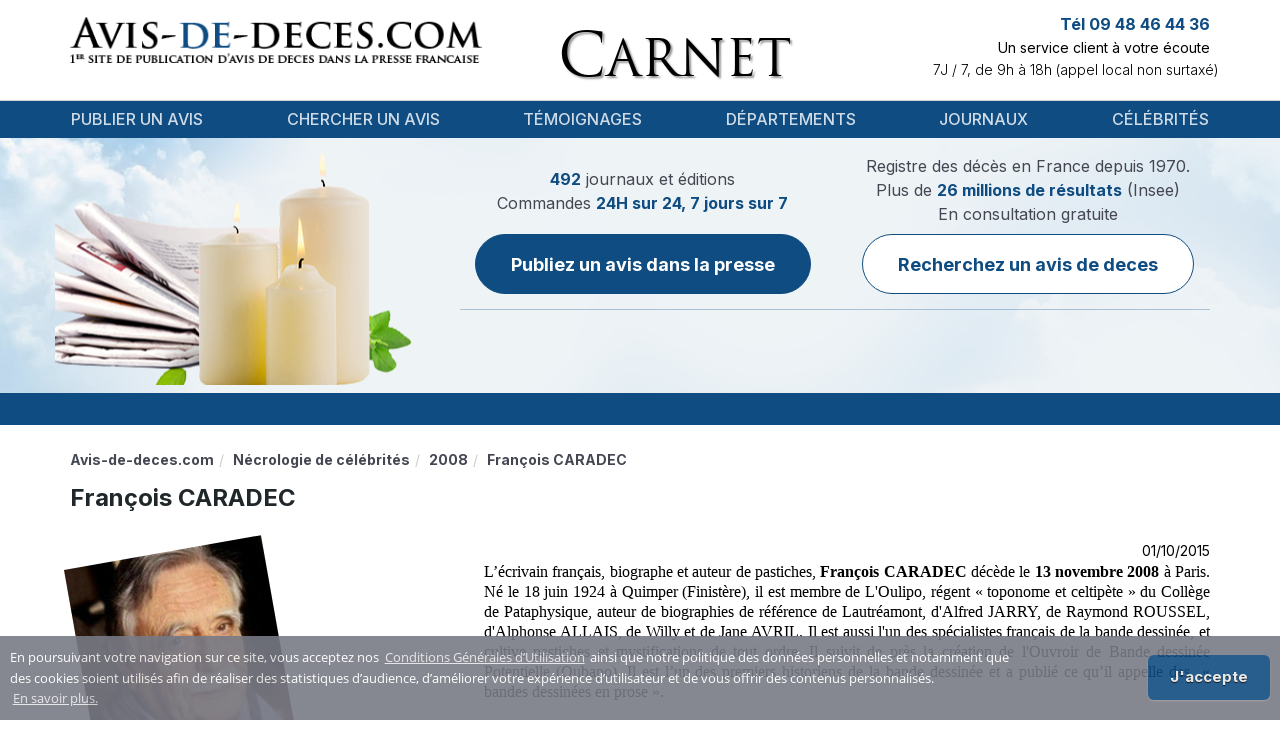

--- FILE ---
content_type: text/html; charset=UTF-8
request_url: https://www.avis-de-deces.com/deces-celebrites/1130/Francois-Caradec
body_size: 7330
content:
<!DOCTYPE html>
<!--[if lt IE 7]>      <html class="no-js lt-ie9 lt-ie8 lt-ie7" lang="fr"> <![endif]-->
<!--[if IE 7]>         <html class="no-js lt-ie9 lt-ie8" lang="fr"> <![endif]-->
<!--[if IE 8]>         <html class="no-js lt-ie9" lang="fr"> <![endif]-->
<!--[if gt IE 8]><!--> <html class="no-js" lang="fr"> <!--<![endif]-->
<head>
        <title>Funérailles François CARADEC : avis de décès</title>
        <meta name="description" content="L’écrivain français, biographe et auteur de pastiches, François CARADEC décède le 13 novembre 2008 à Paris. Né le 18 juin 1924 à Quimper (Finistère), il est (...)" />
                                    <link rel="canonical" href="https://www.avis-de-deces.com/deces-celebrites/1130/Francois-Caradec"/>
            
    <meta name="author" content="avis-de-deces.com" />
    <meta charset="UTF-8" />
    <meta name="viewport" content="width=device-width" />

    <meta name="google-site-verification" content="1PVW5YIcofR7w5zP3kTKNapXQpkbJtBlVNAJ6HVZJ5k">
    <meta name="google-site-verification" content="TpMovBLR09oV8XyQiae9O9BKC67Ax7cI9KaYJrnhKO8">

    
        <meta name="msvalidate.01" content="59DD2D2EA720546131A430EF1E392924">
                    <script async src="https://pagead2.googlesyndication.com/pagead/js/adsbygoogle.js?client=ca-pub-9616478338234555"
    crossorigin="anonymous"></script>

            <link href="/build/add-common/bootstrap.css?19b0269d" media="all" rel="stylesheet" type="text/css" />
    <link href="/build/add-common/font-awesome.css?19b0269d" media="all" rel="stylesheet" type="text/css" />
                    <link href="/css/f990a19.css?19b0269d" media="all" rel="stylesheet" type="text/css" />
                <link href="/build/add-common/cookie-notification.css?19b0269d" media="all" rel="stylesheet" type="text/css" />
    
        <link href="/css/2155667.css?19b0269d" media="all" rel="stylesheet" type="text/css" />
        
    <link href="/build/add-common/add-main.css?19b0269d" media="all" rel="stylesheet" type="text/css" />
    <link href="https://fonts.googleapis.com/css2?family=Inter:wght@100;200;300;400;500;600;700;800;900&display=swap"
          rel="stylesheet">

<!-- HTML5 shim and Respond.js for IE8 support of HTML5 elements and media queries -->
<!--[if lt IE 9]>
<script src="https://oss.maxcdn.com/html5shiv/3.7.2/html5shiv.min.js"></script>
<script src="https://oss.maxcdn.com/respond/1.4.2/respond.min.js"></script>
<![endif]-->

        <link rel="shortcut icon" type="image/x-icon" href="/favicon.ico?19b0269d" />
    <link rel="apple-touch-icon" sizes="57x57" href="/favicon/apple-icon-57x57.png?19b0269d">
    <link rel="apple-touch-icon" sizes="60x60" href="/favicon/apple-icon-60x60.png?19b0269d">
    <link rel="apple-touch-icon" sizes="72x72" href="/favicon/apple-icon-72x72.png?19b0269d">
    <link rel="apple-touch-icon" sizes="76x76" href="/favicon/apple-icon-76x76.png?19b0269d">
    <link rel="apple-touch-icon" sizes="114x114" href="/favicon/apple-icon-114x114.png?19b0269d">
    <link rel="apple-touch-icon" sizes="120x120" href="/favicon/apple-icon-120x120.png?19b0269d">
    <link rel="apple-touch-icon" sizes="144x144" href="/favicon/apple-icon-144x144.png?19b0269d">
    <link rel="apple-touch-icon" sizes="152x152" href="/favicon/apple-icon-152x152.png?19b0269d">
    <link rel="apple-touch-icon" sizes="180x180" href="/favicon/apple-icon-180x180.png?19b0269d">
    <link rel="icon" type="image/png" sizes="192x192"  href="/favicon/android-icon-192x192.png?19b0269d">
    <link rel="icon" type="image/png" sizes="32x32" href="/favicon/favicon-32x32.png?19b0269d">
    <link rel="icon" type="image/png" sizes="96x96" href="/favicon/favicon-96x96.png?19b0269d">
    <link rel="icon" type="image/png" sizes="16x16" href="/favicon/favicon-16x16.png?19b0269d">
    <link rel="manifest" href="/favicon/manifest.json?19b0269d">
    <meta name="msapplication-TileColor" content="#ffffff">
    <meta name="msapplication-TileImage" content="/favicon/ms-icon-144x144.png?19b0269d">
    <meta name="theme-color" content="#ffffff">
</head>

<body>
    <div id="flash-messages">
            </div>
    <div class="header-container">
        <div class="container ">
            <div class="header-content">
                <div class="row">
                    <div class="col-lg-5 col-md-5 col-xs-12">
                        <div class="logo-wrapper">
                            <a href="https://www.avis-de-deces.com/" class="logo">
                                                                    <img src="/images/45792b1.png?19b0269d" alt="Avis de Deces"
                                         title="Avis de Deces"/>
                                                            </a>
                        </div>
                    </div>
                    <div class="col-lg-4 col-md-4 col-xs-12 col-xs-sm-6">
                        <div class="header-center-section text-xs-center"></div>
                        <div class="header-middle-wrapper ">
                            <div class="header-middle">Carnet</div>
                        </div>
                        <div class="popup-message">
                            <div class="header-popup" style="margin-top: -86px">
    <p>Notre site est actuellement en cours de maintenance.&nbsp;Pour toutes demandes, merci de nous contacter par mail sur client@avis-de-deces.com.</p>
</div>

                        </div>
                    </div>
                    <div class="col-lg-3 col-md-3 col-xs-12 col-xs-sm-6 pl-0">
                        <div class="info">
                                                            <div class="contact-top">
    <p class="phone-number">Tél 09 48 46 44 36</p>
    <p class="description">Un service client à votre écoute</p>
    <p class="work-time">7J / 7, de 9h à 18h (appel local non surtaxé)</p>
</div>
                                                        <div class="testimonials">
                            <span class="fn display-none"
                                  property="v:itemreviewed">Avis de décès</span>
                                                            </div>
                        </div>
                    </div>
                </div>
            </div>
        </div>
    </div>

   <div class="menu-wrapper">
    <div class="container">
        <nav class="navbar navbar-default">
            <div class="navbar-header">
                <button type="button" class="navbar-toggle collapsed" data-toggle="collapse" data-target="#navbar" aria-expanded="false" aria-controls="navbar">
                    <span class="sr-only">Toggle navigation</span>
                    <span class="icon-bar"></span>
                    <span class="icon-bar"></span>
                    <span class="icon-bar"></span>
                </button>
            </div>
            <div id="navbar" class="navbar-collapse collapse">
                        <ul class="nav navbar-nav navbar navbar-left main-menu">
                            <li class="menu-separator first">                    <a href="/publication">
                Publier un avis
    </a>
            
        </li>    
                    <li class="menu-separator">                    <a href="/rechercher-deces">
                Chercher un avis
    </a>
            
        </li>    
                    <li class="menu-separator">                    <a href="/temoignages">
                Témoignages
    </a>
            
        </li>    
                    <li class="menu-separator">                    <a href="/france-regions-departements">
                Départements
    </a>
            
        </li>    
                    <li class="menu-separator">                    <a href="/journaux">
                Journaux
    </a>
            
        </li>    
                    <li class="last">                    <a href="/deces-celebrites">
                Célébrités
    </a>
            
        </li>    

    </ul>

            </div>
        </nav>
    </div>
    <div class="clearfix"></div>
</div>
    <div class="body-wrapper">
    <div class="header-after-menu">
    <div class="container candles">
        <div class="row">
            <div class="col-xs-12 col-lg-4 d-none d-lg-block"></div>
            <div class="col-xs-12 col-lg-8">
                <div class="notice-wrapper">
                    <div class="notice-container">
                        <div class="notice-section">
                            <div class="notice-label">
    <p class="fw-normal">
        <span>492</span> journaux et éditions <br>
        Commandes <span>24H sur 24, 7 jours sur 7</span> <br>
    </p>
</div>
<a href="/publication" class="btn btn-primary custom">
    Publiez un avis dans la presse
</a>
                        </div>
                        <div class="notice-section">
                            <div class="notice-label secondary">
                                <p class="fw-normal">
                                    Registre des décès en France depuis 1970. <br>
                                    Plus de <span>26 millions de résultats</span> (Insee) <br>
                                </p>
                                <p class="notice-sub-label fw-normal">
                                    En consultation gratuite
                                </p>
                            </div>
                            <a class="btn btn-primary-outline custom"
                               href="/rechercher-deces">
                                Recherchez un avis de deces
                            </a>
                        </div>
                    </div>
                                    </div>
            </div>

        </div>
    </div>
</div>

<div class="stripe">
    <div class="marquee container">
                <div class="newspapers-marquee" style="background: url('/images/7d351a1.png?19b0269d')"></div>
            </div>
</div>

    <div class="container wrapper-page-content show-celebrity-page">
        <div class="breadcrumbs">  <ol id="wo-breadcrumbs" class="breadcrumb" itemscope itemtype="http://schema.org/BreadcrumbList"><li itemprop="itemListElement" itemscope itemtype="http://schema.org/ListItem"><a href="/" itemprop="item"><span itemprop="name">Avis-de-deces.com</span></a><meta itemprop="position" content="1" /></li><li itemprop="itemListElement" itemscope itemtype="http://schema.org/ListItem"><a href="/deces-celebrites" itemprop="item"><span itemprop="name">Nécrologie de célébrités</span></a><meta itemprop="position" content="2" /></li><li itemprop="itemListElement" itemscope itemtype="http://schema.org/ListItem"><a href="/deces-celebrites/2008" itemprop="item"><span itemprop="name">2008</span></a><meta itemprop="position" content="3" /></li><li itemprop="itemListElement" itemscope itemtype="http://schema.org/ListItem"><span itemprop="name">François CARADEC</span><meta itemprop="position" content="4" /></li></ol></div>
        <div class="clear"></div>

        <div class="row">
            <div class="col-sm-12">
                <div class="celebrity-wrapper">
                    <h1 class="text-left">François CARADEC</h1>

                    <div class="row">
                        <div class="col-lg-3 col-sm-12 col-xs-12">
                            <div class="celebrity-photo-big pull-left">
                                                            <img src="https://www.avis-de-deces.com/assets/cache/celebrity/assets/celebrity-death/873.jpg?19b0269d=1" alt="François CARADEC 18 juin 1924 - 13 novembre 2008" />
                                                        </div>
                        </div>

                        <div class="col-lg-8 col-lg-offset-1 col-sm-12">
                            <div class="celebrity-description-wrapper">
                                <div class="full-width text-right">
                                    01/10/2015
                                </div>

                                <div class="celebrity-description">
                                    <p class="MsoListParagraphCxSpFirst" style="margin-left: 18pt; text-align: justify;"><span style="font-size: 12pt; line-height: 115%; font-family: 'Times New Roman', serif;">L&rsquo;&eacute;crivain fran&ccedil;ais, biographe et auteur de pastiches, <strong>Fran&ccedil;ois CARADEC</strong> d&eacute;c&egrave;de le <strong>13 novembre 2008</strong> &agrave; Paris. N&eacute; le 18 juin 1924 &agrave; Quimper (Finist&egrave;re), il est membre de L'Oulipo, r&eacute;gent &laquo; toponome et celtip&egrave;te &raquo; du Coll&egrave;ge de Pataphysique, auteur de biographies de r&eacute;f&eacute;rence de Lautr&eacute;amont, d'Alfred JARRY, de Raymond ROUSSEL, d'Alphonse ALLAIS, de Willy et de Jane AVRIL. Il est aussi l'un des sp&eacute;cialistes fran&ccedil;ais de la bande dessin&eacute;e, et cultive pastiches et mystifications de tout ordre. Il suivit de pr&egrave;s la cr&eacute;ation de l'Ouvroir de Bande dessin&eacute;e Potentielle (Oubapo). Il est l&rsquo;un des premiers historiens de la bande dessin&eacute;e et a publi&eacute; ce qu&rsquo;il appelle des&nbsp; &laquo; bandes dessin&eacute;es en prose &raquo;. </span></p>
<p class="MsoListParagraphCxSpMiddle" style="margin-left: 18pt; text-align: justify;">&nbsp;</p>
<ul>
<li><strong><span style="font-size: 12pt; line-height: 115%; font-family: 'Times New Roman', serif;">Actua Litt&eacute;</span></strong><span style="font-size: 12pt; line-height: 115%; font-family: 'Times New Roman', serif;"> annonce son <strong>d&eacute;c&egrave;s</strong> en publiant l&rsquo;article &laquo;&nbsp;<strong>D&eacute;c&egrave;s</strong> de l'&eacute;crivain Fran&ccedil;ois CARADEC, dessinateur en prose&nbsp;&raquo;. Il y est rapport&eacute; que &laquo;&nbsp;Fran&ccedil;ois CARADEC est d&eacute;c&eacute;d&eacute; hier &agrave; Paris a appris l'AFP de la famille de celui-ci. Il avait 84 ans&nbsp;&raquo;. Par ailleurs, l&rsquo;article souligne que &laquo;&nbsp;Le mouvement litt&eacute;raire Oulipo perd un de ses membres les plus &eacute;minents. C'&eacute;tait un grand biographe et &eacute;crivain, il &eacute;tait passionn&eacute; de BD et connaissait l'argot sur le bout des doigts. Il faisait en outre partie d'un mouvement litt&eacute;raire appel&eacute; Oulipo et il intervenait r&eacute;guli&egrave;rement dans l'&eacute;mission de France Culture Des Papous dans la t&ecirc;te&nbsp;&raquo;.</span></li>
<li><span style="font-size: 12pt; line-height: 115%; font-family: 'Times New Roman', serif;">Pour sa part,&nbsp; </span><a href="../../../journaux/Le-Figaro-publier-un-avis-de-deces" target="_blank"><strong><span style="font-size: 12pt; line-height: 115%; font-family: 'Times New Roman', serif;">Le Figaro</span></strong></a><span style="font-size: 12pt; line-height: 115%; font-family: 'Times New Roman', serif;"> fait part de son <strong>d&eacute;c&egrave;s</strong> via l&rsquo;article intitul&eacute; &laquo;&nbsp;Mort de l'&eacute;crivain Fran&ccedil;ois CARADEC &raquo;. Il y est annonc&eacute; que &laquo;&nbsp;L'&eacute;crivain et biographe Fran&ccedil;ois CARADEC, est mort aujourd'hui &agrave; Paris, &agrave; l'&acirc;ge de 84 ans, a-t-on appris aupr&egrave;s de sa famille. N&eacute; &agrave; Quimper en 1924, il fut aussi l'un des premiers historiens de la bande dessin&eacute;e. Amateur de pastiches et de mystifications, sp&eacute;cialiste de l'argot, il &eacute;tait membre du mouvement litt&eacute;raire Oulipo et r&eacute;gent du Coll&egrave;ge de pataphysique.&nbsp; Il a &eacute;galement &eacute;t&eacute; l'un des protagonistes de l'&eacute;mission &laquo;&nbsp;Des Papous dans la t&ecirc;te&nbsp;&raquo; sur France Culture&nbsp;&raquo;.</span></li>
<li><span style="font-family: 'Times New Roman', serif; font-size: 12pt; line-height: 115%;">Dans son article &laquo;&nbsp;CARADEC se carapate&nbsp;&raquo;, Jean-Didier WAGNEUR de </span><strong style="font-family: 'Times New Roman', serif; font-size: 12pt; line-height: 115%;"><a href="../../../journaux/Liberation-publier-un-avis-de-deces" target="_blank">Lib&eacute;ration</a></strong><span style="font-family: 'Times New Roman', serif; font-size: 12pt; line-height: 115%;"> annonce que &laquo;&nbsp;Fran&ccedil;ois CARADEC est mort jeudi, &agrave; 84 ans. N&eacute; en 1924 &agrave; Quimper, il passe son enfance dans les livres. A 15 ans, il h&eacute;rite de son p&egrave;re une passion pour Alphonse Allais et le consid&egrave;re d&rsquo;embl&eacute;e non comme un amuseur, mais comme un &eacute;crivain &agrave; part enti&egrave;re. L&rsquo;&eacute;crivain avait cofond&eacute; le Coll&egrave;ge de &laquo; Pataphysique &raquo;&nbsp;&raquo;.</span></li>
</ul>
<p>&nbsp;</p>
                                </div>

                                <script type="application/ld+json">
                                    {"@context":"http:\/\/schema.org","@type":"Person","name":"Fran\u00e7ois CARADEC","url":"https:\/\/www.avis-de-deces.com\/deces-celebrites\/1130\/Francois-Caradec"}
                                </script>
                            </div>
                            <div class="text-center">
                            </div>
                            
                        </div>
                    </div>
                </div>

                
                
                <div class="row related-celebrities-row">
                    <div class="col-md-6 col-sm-12 col-xs-12 related-data-wrapper">
                        <h3>D’autres célébrités disparue en 2008</h3>
                                                                    <p>
                            <a href="/deces-celebrites/882/Bernie-Mac">
                                Obsèques : Bernie MAC
                            </a>
                        </p>
                                            <p>
                            <a href="/deces-celebrites/850/Gerard-Lauzier">
                                Mort : Gérard LAUZIER
                            </a>
                        </p>
                                            <p>
                            <a href="/deces-celebrites/860/Charles-Matton">
                                Mort : Charles MATTON
                            </a>
                        </p>
                                            <p>
                            <a href="/deces-celebrites/552/Alexandre-Soljenitsyne">
                                Nécrologie : Alexandre SOLJENITSYNE
                            </a>
                        </p>
                                            <p>
                            <a href="/deces-celebrites/46/Jean-Christophe-Doltovitch">
                                Jean-Christophe DOLTOVITCH
                            </a>
                        </p>
                                            <p>
                            <a href="/deces-celebrites/1177/Roger-Blachon">
                                Avis mortuaire : Roger BLACHON
                            </a>
                        </p>
                                            <p>
                            <a href="/deces-celebrites/912/Christian-Bergelin">
                                Mort : Christian BERGELIN
                            </a>
                        </p>
                                            <p>
                            <a href="/deces-celebrites/1152/Raymond-Trouard">
                                Inhumation : Raymond TROUARD
                            </a>
                        </p>
                                            <p>
                            <a href="/deces-celebrites/866/Freddy-Hausser">
                                Mort : Freddy HAUSSER
                            </a>
                        </p>
                                            <p>
                            <a href="/deces-celebrites/878/Pierre-Andre-Boutang">
                                Disparition : Pierre-André BOUTANG
                            </a>
                        </p>
                                    
                    </div>

                    <div class="col-md-6 col-sm-12 col-xs-12 related-data-wrapper">
                        <h3>Journaux ayant publiés une nécrologie sur François CARADEC</h3>
    <p>
        <a href="/journaux/Centre-Presse-Aveyron-publier-un-avis-de-deces">
            Faire-part décès Centre Presse Aveyron
        </a>
    </p>
    <p>
        <a href="/journaux/Centre-Presse-Vienne-publier-un-avis-de-deces">
            Faire-part décès Centre Presse Vienne
        </a>
    </p>
    <p>
        <a href="/journaux/La-Charente-Libre-publier-un-avis-de-deces">
            Faire-part décès La Charente Libre
        </a>
    </p>
    <p>
        <a href="/journaux/Le-Chatillonnais-Et-L-Auxois-publier-un-avis-de-deces">
            Annonce décès Le Châtillonnais et l&#039;Auxois
        </a>
    </p>
    <p>
        <a href="/journaux/La-Chronique-Republicaine-publier-un-avis-de-deces">
            Annonce décès La Chronique Républicaine
        </a>
    </p>
    <p>
        <a href="/journaux/La-Concorde-publier-un-avis-de-deces">
            Avis de décès La Concorde
        </a>
    </p>
    <p>
        <a href="/journaux/Le-Confolentais-publier-un-avis-de-deces">
            Avis de décès Le Confolentais
        </a>
    </p>
    <p>
        <a href="/journaux/Corse-Matin-publier-un-avis-de-deces">
            Deuil Corse Matin
        </a>
    </p>
    <p>
        <a href="/journaux/Corse-Net-Infos-publier-un-avis-de-deces">
            Avis deces Corse Net Infos
        </a>
    </p>
    <p>
        <a href="/journaux/Corse-Net-Infos-publier-un-avis-de-deces">
            Avis de décès Corse Net Infos*
        </a>
    </p>
                    </div>
                </div>

                    
<div class="internal-mesh-links">
    <h4 class="mesh-title">Pour poursuivre votre visite vous pouvez :</h4>
    <ul>
                    <li><a href="/deces-celebrites/971/Paul-Newman" class="mesh-link">Approfondir le contenu de la page : Décès : Paul NEWMAN</a></li>
                    <li><a href="/deces-celebrites/2018" class="mesh-link">Vous reporter à la page : Tous les avis de décès de célébrités en 2018</a></li>
                    <li><a href="/deces-celebrites/2410/Jean-Pierre-Mocky" class="mesh-link">Voir l&#039;information présentée dans : Jean-Pierre Mocky</a></li>
                    <li><a href="/temoignages/11" class="mesh-link">Découvrir la publication en ligne sur : Témoignages clients - Page 11</a></li>
                    <li><a href="/regions/corse" class="mesh-link">Examiner la page qui suit : Corse</a></li>
                    <li><a href="/obseques/hautes-pyrenees-65" class="mesh-link">Consulter le lien suivant : Hautes Pyrénées</a></li>
                    <li><a href="/journaux/Le-Ploermelais-publier-un-avis-de-deces" class="mesh-link">Explorer le contenu du texte sur : Le Ploërmelais</a></li>
                    <li><a href="/" class="mesh-link">Suivre l&#039;information portant sur : Publier et voir Avis de Décès et Obsèques</a></li>
            </ul>
</div>

                <div class="col-sm-12">
                  <div class="row">
                      <div class="col-sm-6">
                          <div class="row">
<form name="add_comment" method="post" action="" class="contact_form">
<div class="text-error"></div>
                                  <h4 class="title">Ajouter un message</h4>
                              <div class="row-form">
    <div class="">
                        <label for="add_comment_name" class="required">Prenom Nom</label>
        <div class="vertical-row">    <input type="text" id="add_comment_name" name="add_comment[name]" required="required" class="form-control years form-control" /></div>
    </div>
</div>
<div class="row-form">
    <div class="">
                        <label for="add_comment_email" class="required">Votre adresse email</label>
        <div class="vertical-row">    <input type="email" id="add_comment_email" name="add_comment[email]" required="required" class="form-control years form-control" /></div>
    </div>
</div>
<div class="row-form">
    <div class="">
                        <label for="add_comment_text" class="required">Votre message</label>
        <div class="vertical-row">    <textarea id="add_comment_text" name="add_comment[text]" required="required" rows="6" class="form-control years form-control"></textarea></div>
    </div>
</div>
<div class="row-form contact-form-submit-block">
    <div class="capcha-wrapper pull-left">
        <div class="captcha">    <div class="g-recaptcha" data-sitekey="6LdhSg4TAAAAAPv5zf8LVCIzIwNKvcCsqFTsUZP2"></div><script src="https://www.google.com/recaptcha/api.js?hl=fr" async defer></script></div>
    </div>
    <div class="submit-button-wrapper pull-right">
        <div class="submit-button">
                            <button type="submit" id="add_comment_submit" name="add_comment[submit]" class="btn btn-add pull-right">Envoyer</button>
                    </div>
    </div>
    <div class="clearfix"></div>
</div>
</form>
</div>
                      </div>
                  </div>
                </div>

                
                            </div>

            <div class="col-md-3">
                
            </div>
        </div>
    </div>
    </div>

    <div class="footer">
        <div class="container">
                                    <ul class="menu">
                            <li class="first">                    <a href="/mentions-legales" rel="nofollow, noindex">
                Mentions légales
    </a>
            
        </li>    
                    <li>                    <a href="/conditions-generales-de-ventes" rel="nofollow, noindex">
                Conditions générales de ventes
    </a>
            
        </li>    
                    <li>                    <a href="/conditions-generales-dutilisation" rel="nofollow, noindex">
                Conditions Générales d&#039;Utilisation
    </a>
            
        </li>    
                    <li class="last">                    <a href="/communiquez-avec-nous" rel="nofollow, noindex">
                Contact
    </a>
            
        </li>    

    </ul>

                        <div class="footer-header">
                <p>Régie nationale pour la publication des avis mortuaires dans la presse</p>
            </div>
            <div class="copyright">
                <p>&copy; Copyright 2026 INTERPRESSE SAS. Tous droits réservés</p>
                <p>Avis de deces.com permet la publication dans la presse de vos annonces et avis de décès, obsèques, incinération, messe, messe-anniversaire, messages de condoléance, in memoriam, hommages. A partir de formulaire de saisie simple et pratique, il vous est possible de rédiger votre annonce de décès, puis de confirmer votre commande pour publication dans un journal de votre département.</p>
            </div>
                <div class="company-info-area">
    <p class="company_info_title">
        <a href="https://www.avis-de-deces.com/">
            <span>ADD - INTERPRESSE SAS</span>
        </a>
    </p>
    <p>
        Noté <span>4</span>/5 par
        <span>971</span> témoignages utilisateurs.
        <a href="https://www.avis-de-deces.com/temoignages">Voir tous les témoignages</a>
    </p>
    <p>
        <span>
            <span>12 Rue Vivienne</span>,
            <span>Paris</span>,
            <span>Île-de-France</span>,
            <span>75002</span>,
            <span>France</span>,
        </span>
        Tél: <span>09 48 46 44 36</span>
    </p>
</div>

            </div>
    </div>

        <script src="/build/add-common/polyfill.js?19b0269d"></script>

            <script src="/js/69348aa.js?19b0269d"></script>
    
    <script src="/build/add-common/bootstrap.js?19b0269d"></script>
    <script src="//www.avis-de-deces.com/js/routing?callback=fos.Router.setData"></script>
    <script src="https://www.avis-de-deces.com/translations/VisualCraftADDBundle?locales=fr"></script>
    <script type="text/javascript">
    vc.crate.add({"youtube_api_key":"AIzaSyB19tez0ZLaakHAOn83p8oLedOKs7k4ON4"});
</script>


            <script>
          ADD.crate.set('conditionsOfUseRoute', 'https://www.avis-de-deces.com/conditions-generales-dutilisation');
        </script>
        <script src="/build/add-common/cookie-notification.js?19b0269d"></script>
        <script id="frontend-parameters" type="application/json">{"notice_preview":{"top":20}}</script>
    <script src="/build/add-common/common.js?19b0269d"></script>
    <script type="application/ld+json">{"@context":"http:\/\/schema.org","@type":"LocalBusiness","image":"\/build\/add-common\/images\/logo.png","aggregateRating":{"@type":"AggregateRating","ratingValue":4,"reviewCount":971,"bestRating":5,"worstRating":1},"mainEntityOfPage":"\/","name":"ADD - INTERPRESSE SAS","address":{"@type":"PostalAddress","streetAddress":"12 Rue Vivienne","addressLocality":"Paris","addressRegion":"\u00cele-de-France","postalCode":75002,"addressCountry":"France","telephone":"09 48 46 44 36"},"makesOffer":{"@type":"Offer","@id":"#offer"},"priceRange":"$$ - $$$$$"}</script>


            <script src="/js/0539dc4.js?19b0269d"></script>
    
    <!-- Global Site Tag (gtag.js) - Google Analytics -->
<script async src="https://www.googletagmanager.com/gtag/js?id=UA-21872658-7"></script>
<script>
    window.dataLayer = window.dataLayer || [];
    function gtag()
    {dataLayer.push(arguments);}
    gtag('js', new Date());
    gtag('config', 'UA-21872658-7');
</script>
<script async src="https://www.googletagmanager.com/gtag/js?id=UA-21872658-9"></script>
<script>
    window.dataLayer = window.dataLayer || [];
    function gtag()
    {dataLayer.push(arguments);}
    gtag('js', new Date());
    gtag('config', 'UA-21872658-9');
</script>

    <!-- BEGIN: Google Marchands de confiance -->
<script>
var gts = gts || [];
gts.push(["id", "752505"]);
gts.push(["badge_position", "BOTTOM_RIGHT"]);
gts.push(["locale", "PAGE_LANGUAGE"]);
gts.push(["google_base_offer_id", "ITEM_GOOGLE_SHOPPING_ID"]);
gts.push(["google_base_subaccount_id", "ITEM_GOOGLE_SHOPPING_ACCOUNT_ID"]);
(function()
{ var gts = document.createElement("script"); gts.type = "text/javascript"; gts.async = true; gts.src = "https://www.googlecommerce.com/trustedstores/api/js"; var s = document.getElementsByTagName("script")[0]; s.parentNode.insertBefore(gts, s); }
)();
</script>
<!-- END: Google Marchands de confiance -->


    

    </body>
</html>


--- FILE ---
content_type: text/html; charset=utf-8
request_url: https://www.google.com/recaptcha/api2/anchor?ar=1&k=6LdhSg4TAAAAAPv5zf8LVCIzIwNKvcCsqFTsUZP2&co=aHR0cHM6Ly93d3cuYXZpcy1kZS1kZWNlcy5jb206NDQz&hl=fr&v=PoyoqOPhxBO7pBk68S4YbpHZ&size=normal&anchor-ms=20000&execute-ms=30000&cb=hbtr0hihwlnn
body_size: 49759
content:
<!DOCTYPE HTML><html dir="ltr" lang="fr"><head><meta http-equiv="Content-Type" content="text/html; charset=UTF-8">
<meta http-equiv="X-UA-Compatible" content="IE=edge">
<title>reCAPTCHA</title>
<style type="text/css">
/* cyrillic-ext */
@font-face {
  font-family: 'Roboto';
  font-style: normal;
  font-weight: 400;
  font-stretch: 100%;
  src: url(//fonts.gstatic.com/s/roboto/v48/KFO7CnqEu92Fr1ME7kSn66aGLdTylUAMa3GUBHMdazTgWw.woff2) format('woff2');
  unicode-range: U+0460-052F, U+1C80-1C8A, U+20B4, U+2DE0-2DFF, U+A640-A69F, U+FE2E-FE2F;
}
/* cyrillic */
@font-face {
  font-family: 'Roboto';
  font-style: normal;
  font-weight: 400;
  font-stretch: 100%;
  src: url(//fonts.gstatic.com/s/roboto/v48/KFO7CnqEu92Fr1ME7kSn66aGLdTylUAMa3iUBHMdazTgWw.woff2) format('woff2');
  unicode-range: U+0301, U+0400-045F, U+0490-0491, U+04B0-04B1, U+2116;
}
/* greek-ext */
@font-face {
  font-family: 'Roboto';
  font-style: normal;
  font-weight: 400;
  font-stretch: 100%;
  src: url(//fonts.gstatic.com/s/roboto/v48/KFO7CnqEu92Fr1ME7kSn66aGLdTylUAMa3CUBHMdazTgWw.woff2) format('woff2');
  unicode-range: U+1F00-1FFF;
}
/* greek */
@font-face {
  font-family: 'Roboto';
  font-style: normal;
  font-weight: 400;
  font-stretch: 100%;
  src: url(//fonts.gstatic.com/s/roboto/v48/KFO7CnqEu92Fr1ME7kSn66aGLdTylUAMa3-UBHMdazTgWw.woff2) format('woff2');
  unicode-range: U+0370-0377, U+037A-037F, U+0384-038A, U+038C, U+038E-03A1, U+03A3-03FF;
}
/* math */
@font-face {
  font-family: 'Roboto';
  font-style: normal;
  font-weight: 400;
  font-stretch: 100%;
  src: url(//fonts.gstatic.com/s/roboto/v48/KFO7CnqEu92Fr1ME7kSn66aGLdTylUAMawCUBHMdazTgWw.woff2) format('woff2');
  unicode-range: U+0302-0303, U+0305, U+0307-0308, U+0310, U+0312, U+0315, U+031A, U+0326-0327, U+032C, U+032F-0330, U+0332-0333, U+0338, U+033A, U+0346, U+034D, U+0391-03A1, U+03A3-03A9, U+03B1-03C9, U+03D1, U+03D5-03D6, U+03F0-03F1, U+03F4-03F5, U+2016-2017, U+2034-2038, U+203C, U+2040, U+2043, U+2047, U+2050, U+2057, U+205F, U+2070-2071, U+2074-208E, U+2090-209C, U+20D0-20DC, U+20E1, U+20E5-20EF, U+2100-2112, U+2114-2115, U+2117-2121, U+2123-214F, U+2190, U+2192, U+2194-21AE, U+21B0-21E5, U+21F1-21F2, U+21F4-2211, U+2213-2214, U+2216-22FF, U+2308-230B, U+2310, U+2319, U+231C-2321, U+2336-237A, U+237C, U+2395, U+239B-23B7, U+23D0, U+23DC-23E1, U+2474-2475, U+25AF, U+25B3, U+25B7, U+25BD, U+25C1, U+25CA, U+25CC, U+25FB, U+266D-266F, U+27C0-27FF, U+2900-2AFF, U+2B0E-2B11, U+2B30-2B4C, U+2BFE, U+3030, U+FF5B, U+FF5D, U+1D400-1D7FF, U+1EE00-1EEFF;
}
/* symbols */
@font-face {
  font-family: 'Roboto';
  font-style: normal;
  font-weight: 400;
  font-stretch: 100%;
  src: url(//fonts.gstatic.com/s/roboto/v48/KFO7CnqEu92Fr1ME7kSn66aGLdTylUAMaxKUBHMdazTgWw.woff2) format('woff2');
  unicode-range: U+0001-000C, U+000E-001F, U+007F-009F, U+20DD-20E0, U+20E2-20E4, U+2150-218F, U+2190, U+2192, U+2194-2199, U+21AF, U+21E6-21F0, U+21F3, U+2218-2219, U+2299, U+22C4-22C6, U+2300-243F, U+2440-244A, U+2460-24FF, U+25A0-27BF, U+2800-28FF, U+2921-2922, U+2981, U+29BF, U+29EB, U+2B00-2BFF, U+4DC0-4DFF, U+FFF9-FFFB, U+10140-1018E, U+10190-1019C, U+101A0, U+101D0-101FD, U+102E0-102FB, U+10E60-10E7E, U+1D2C0-1D2D3, U+1D2E0-1D37F, U+1F000-1F0FF, U+1F100-1F1AD, U+1F1E6-1F1FF, U+1F30D-1F30F, U+1F315, U+1F31C, U+1F31E, U+1F320-1F32C, U+1F336, U+1F378, U+1F37D, U+1F382, U+1F393-1F39F, U+1F3A7-1F3A8, U+1F3AC-1F3AF, U+1F3C2, U+1F3C4-1F3C6, U+1F3CA-1F3CE, U+1F3D4-1F3E0, U+1F3ED, U+1F3F1-1F3F3, U+1F3F5-1F3F7, U+1F408, U+1F415, U+1F41F, U+1F426, U+1F43F, U+1F441-1F442, U+1F444, U+1F446-1F449, U+1F44C-1F44E, U+1F453, U+1F46A, U+1F47D, U+1F4A3, U+1F4B0, U+1F4B3, U+1F4B9, U+1F4BB, U+1F4BF, U+1F4C8-1F4CB, U+1F4D6, U+1F4DA, U+1F4DF, U+1F4E3-1F4E6, U+1F4EA-1F4ED, U+1F4F7, U+1F4F9-1F4FB, U+1F4FD-1F4FE, U+1F503, U+1F507-1F50B, U+1F50D, U+1F512-1F513, U+1F53E-1F54A, U+1F54F-1F5FA, U+1F610, U+1F650-1F67F, U+1F687, U+1F68D, U+1F691, U+1F694, U+1F698, U+1F6AD, U+1F6B2, U+1F6B9-1F6BA, U+1F6BC, U+1F6C6-1F6CF, U+1F6D3-1F6D7, U+1F6E0-1F6EA, U+1F6F0-1F6F3, U+1F6F7-1F6FC, U+1F700-1F7FF, U+1F800-1F80B, U+1F810-1F847, U+1F850-1F859, U+1F860-1F887, U+1F890-1F8AD, U+1F8B0-1F8BB, U+1F8C0-1F8C1, U+1F900-1F90B, U+1F93B, U+1F946, U+1F984, U+1F996, U+1F9E9, U+1FA00-1FA6F, U+1FA70-1FA7C, U+1FA80-1FA89, U+1FA8F-1FAC6, U+1FACE-1FADC, U+1FADF-1FAE9, U+1FAF0-1FAF8, U+1FB00-1FBFF;
}
/* vietnamese */
@font-face {
  font-family: 'Roboto';
  font-style: normal;
  font-weight: 400;
  font-stretch: 100%;
  src: url(//fonts.gstatic.com/s/roboto/v48/KFO7CnqEu92Fr1ME7kSn66aGLdTylUAMa3OUBHMdazTgWw.woff2) format('woff2');
  unicode-range: U+0102-0103, U+0110-0111, U+0128-0129, U+0168-0169, U+01A0-01A1, U+01AF-01B0, U+0300-0301, U+0303-0304, U+0308-0309, U+0323, U+0329, U+1EA0-1EF9, U+20AB;
}
/* latin-ext */
@font-face {
  font-family: 'Roboto';
  font-style: normal;
  font-weight: 400;
  font-stretch: 100%;
  src: url(//fonts.gstatic.com/s/roboto/v48/KFO7CnqEu92Fr1ME7kSn66aGLdTylUAMa3KUBHMdazTgWw.woff2) format('woff2');
  unicode-range: U+0100-02BA, U+02BD-02C5, U+02C7-02CC, U+02CE-02D7, U+02DD-02FF, U+0304, U+0308, U+0329, U+1D00-1DBF, U+1E00-1E9F, U+1EF2-1EFF, U+2020, U+20A0-20AB, U+20AD-20C0, U+2113, U+2C60-2C7F, U+A720-A7FF;
}
/* latin */
@font-face {
  font-family: 'Roboto';
  font-style: normal;
  font-weight: 400;
  font-stretch: 100%;
  src: url(//fonts.gstatic.com/s/roboto/v48/KFO7CnqEu92Fr1ME7kSn66aGLdTylUAMa3yUBHMdazQ.woff2) format('woff2');
  unicode-range: U+0000-00FF, U+0131, U+0152-0153, U+02BB-02BC, U+02C6, U+02DA, U+02DC, U+0304, U+0308, U+0329, U+2000-206F, U+20AC, U+2122, U+2191, U+2193, U+2212, U+2215, U+FEFF, U+FFFD;
}
/* cyrillic-ext */
@font-face {
  font-family: 'Roboto';
  font-style: normal;
  font-weight: 500;
  font-stretch: 100%;
  src: url(//fonts.gstatic.com/s/roboto/v48/KFO7CnqEu92Fr1ME7kSn66aGLdTylUAMa3GUBHMdazTgWw.woff2) format('woff2');
  unicode-range: U+0460-052F, U+1C80-1C8A, U+20B4, U+2DE0-2DFF, U+A640-A69F, U+FE2E-FE2F;
}
/* cyrillic */
@font-face {
  font-family: 'Roboto';
  font-style: normal;
  font-weight: 500;
  font-stretch: 100%;
  src: url(//fonts.gstatic.com/s/roboto/v48/KFO7CnqEu92Fr1ME7kSn66aGLdTylUAMa3iUBHMdazTgWw.woff2) format('woff2');
  unicode-range: U+0301, U+0400-045F, U+0490-0491, U+04B0-04B1, U+2116;
}
/* greek-ext */
@font-face {
  font-family: 'Roboto';
  font-style: normal;
  font-weight: 500;
  font-stretch: 100%;
  src: url(//fonts.gstatic.com/s/roboto/v48/KFO7CnqEu92Fr1ME7kSn66aGLdTylUAMa3CUBHMdazTgWw.woff2) format('woff2');
  unicode-range: U+1F00-1FFF;
}
/* greek */
@font-face {
  font-family: 'Roboto';
  font-style: normal;
  font-weight: 500;
  font-stretch: 100%;
  src: url(//fonts.gstatic.com/s/roboto/v48/KFO7CnqEu92Fr1ME7kSn66aGLdTylUAMa3-UBHMdazTgWw.woff2) format('woff2');
  unicode-range: U+0370-0377, U+037A-037F, U+0384-038A, U+038C, U+038E-03A1, U+03A3-03FF;
}
/* math */
@font-face {
  font-family: 'Roboto';
  font-style: normal;
  font-weight: 500;
  font-stretch: 100%;
  src: url(//fonts.gstatic.com/s/roboto/v48/KFO7CnqEu92Fr1ME7kSn66aGLdTylUAMawCUBHMdazTgWw.woff2) format('woff2');
  unicode-range: U+0302-0303, U+0305, U+0307-0308, U+0310, U+0312, U+0315, U+031A, U+0326-0327, U+032C, U+032F-0330, U+0332-0333, U+0338, U+033A, U+0346, U+034D, U+0391-03A1, U+03A3-03A9, U+03B1-03C9, U+03D1, U+03D5-03D6, U+03F0-03F1, U+03F4-03F5, U+2016-2017, U+2034-2038, U+203C, U+2040, U+2043, U+2047, U+2050, U+2057, U+205F, U+2070-2071, U+2074-208E, U+2090-209C, U+20D0-20DC, U+20E1, U+20E5-20EF, U+2100-2112, U+2114-2115, U+2117-2121, U+2123-214F, U+2190, U+2192, U+2194-21AE, U+21B0-21E5, U+21F1-21F2, U+21F4-2211, U+2213-2214, U+2216-22FF, U+2308-230B, U+2310, U+2319, U+231C-2321, U+2336-237A, U+237C, U+2395, U+239B-23B7, U+23D0, U+23DC-23E1, U+2474-2475, U+25AF, U+25B3, U+25B7, U+25BD, U+25C1, U+25CA, U+25CC, U+25FB, U+266D-266F, U+27C0-27FF, U+2900-2AFF, U+2B0E-2B11, U+2B30-2B4C, U+2BFE, U+3030, U+FF5B, U+FF5D, U+1D400-1D7FF, U+1EE00-1EEFF;
}
/* symbols */
@font-face {
  font-family: 'Roboto';
  font-style: normal;
  font-weight: 500;
  font-stretch: 100%;
  src: url(//fonts.gstatic.com/s/roboto/v48/KFO7CnqEu92Fr1ME7kSn66aGLdTylUAMaxKUBHMdazTgWw.woff2) format('woff2');
  unicode-range: U+0001-000C, U+000E-001F, U+007F-009F, U+20DD-20E0, U+20E2-20E4, U+2150-218F, U+2190, U+2192, U+2194-2199, U+21AF, U+21E6-21F0, U+21F3, U+2218-2219, U+2299, U+22C4-22C6, U+2300-243F, U+2440-244A, U+2460-24FF, U+25A0-27BF, U+2800-28FF, U+2921-2922, U+2981, U+29BF, U+29EB, U+2B00-2BFF, U+4DC0-4DFF, U+FFF9-FFFB, U+10140-1018E, U+10190-1019C, U+101A0, U+101D0-101FD, U+102E0-102FB, U+10E60-10E7E, U+1D2C0-1D2D3, U+1D2E0-1D37F, U+1F000-1F0FF, U+1F100-1F1AD, U+1F1E6-1F1FF, U+1F30D-1F30F, U+1F315, U+1F31C, U+1F31E, U+1F320-1F32C, U+1F336, U+1F378, U+1F37D, U+1F382, U+1F393-1F39F, U+1F3A7-1F3A8, U+1F3AC-1F3AF, U+1F3C2, U+1F3C4-1F3C6, U+1F3CA-1F3CE, U+1F3D4-1F3E0, U+1F3ED, U+1F3F1-1F3F3, U+1F3F5-1F3F7, U+1F408, U+1F415, U+1F41F, U+1F426, U+1F43F, U+1F441-1F442, U+1F444, U+1F446-1F449, U+1F44C-1F44E, U+1F453, U+1F46A, U+1F47D, U+1F4A3, U+1F4B0, U+1F4B3, U+1F4B9, U+1F4BB, U+1F4BF, U+1F4C8-1F4CB, U+1F4D6, U+1F4DA, U+1F4DF, U+1F4E3-1F4E6, U+1F4EA-1F4ED, U+1F4F7, U+1F4F9-1F4FB, U+1F4FD-1F4FE, U+1F503, U+1F507-1F50B, U+1F50D, U+1F512-1F513, U+1F53E-1F54A, U+1F54F-1F5FA, U+1F610, U+1F650-1F67F, U+1F687, U+1F68D, U+1F691, U+1F694, U+1F698, U+1F6AD, U+1F6B2, U+1F6B9-1F6BA, U+1F6BC, U+1F6C6-1F6CF, U+1F6D3-1F6D7, U+1F6E0-1F6EA, U+1F6F0-1F6F3, U+1F6F7-1F6FC, U+1F700-1F7FF, U+1F800-1F80B, U+1F810-1F847, U+1F850-1F859, U+1F860-1F887, U+1F890-1F8AD, U+1F8B0-1F8BB, U+1F8C0-1F8C1, U+1F900-1F90B, U+1F93B, U+1F946, U+1F984, U+1F996, U+1F9E9, U+1FA00-1FA6F, U+1FA70-1FA7C, U+1FA80-1FA89, U+1FA8F-1FAC6, U+1FACE-1FADC, U+1FADF-1FAE9, U+1FAF0-1FAF8, U+1FB00-1FBFF;
}
/* vietnamese */
@font-face {
  font-family: 'Roboto';
  font-style: normal;
  font-weight: 500;
  font-stretch: 100%;
  src: url(//fonts.gstatic.com/s/roboto/v48/KFO7CnqEu92Fr1ME7kSn66aGLdTylUAMa3OUBHMdazTgWw.woff2) format('woff2');
  unicode-range: U+0102-0103, U+0110-0111, U+0128-0129, U+0168-0169, U+01A0-01A1, U+01AF-01B0, U+0300-0301, U+0303-0304, U+0308-0309, U+0323, U+0329, U+1EA0-1EF9, U+20AB;
}
/* latin-ext */
@font-face {
  font-family: 'Roboto';
  font-style: normal;
  font-weight: 500;
  font-stretch: 100%;
  src: url(//fonts.gstatic.com/s/roboto/v48/KFO7CnqEu92Fr1ME7kSn66aGLdTylUAMa3KUBHMdazTgWw.woff2) format('woff2');
  unicode-range: U+0100-02BA, U+02BD-02C5, U+02C7-02CC, U+02CE-02D7, U+02DD-02FF, U+0304, U+0308, U+0329, U+1D00-1DBF, U+1E00-1E9F, U+1EF2-1EFF, U+2020, U+20A0-20AB, U+20AD-20C0, U+2113, U+2C60-2C7F, U+A720-A7FF;
}
/* latin */
@font-face {
  font-family: 'Roboto';
  font-style: normal;
  font-weight: 500;
  font-stretch: 100%;
  src: url(//fonts.gstatic.com/s/roboto/v48/KFO7CnqEu92Fr1ME7kSn66aGLdTylUAMa3yUBHMdazQ.woff2) format('woff2');
  unicode-range: U+0000-00FF, U+0131, U+0152-0153, U+02BB-02BC, U+02C6, U+02DA, U+02DC, U+0304, U+0308, U+0329, U+2000-206F, U+20AC, U+2122, U+2191, U+2193, U+2212, U+2215, U+FEFF, U+FFFD;
}
/* cyrillic-ext */
@font-face {
  font-family: 'Roboto';
  font-style: normal;
  font-weight: 900;
  font-stretch: 100%;
  src: url(//fonts.gstatic.com/s/roboto/v48/KFO7CnqEu92Fr1ME7kSn66aGLdTylUAMa3GUBHMdazTgWw.woff2) format('woff2');
  unicode-range: U+0460-052F, U+1C80-1C8A, U+20B4, U+2DE0-2DFF, U+A640-A69F, U+FE2E-FE2F;
}
/* cyrillic */
@font-face {
  font-family: 'Roboto';
  font-style: normal;
  font-weight: 900;
  font-stretch: 100%;
  src: url(//fonts.gstatic.com/s/roboto/v48/KFO7CnqEu92Fr1ME7kSn66aGLdTylUAMa3iUBHMdazTgWw.woff2) format('woff2');
  unicode-range: U+0301, U+0400-045F, U+0490-0491, U+04B0-04B1, U+2116;
}
/* greek-ext */
@font-face {
  font-family: 'Roboto';
  font-style: normal;
  font-weight: 900;
  font-stretch: 100%;
  src: url(//fonts.gstatic.com/s/roboto/v48/KFO7CnqEu92Fr1ME7kSn66aGLdTylUAMa3CUBHMdazTgWw.woff2) format('woff2');
  unicode-range: U+1F00-1FFF;
}
/* greek */
@font-face {
  font-family: 'Roboto';
  font-style: normal;
  font-weight: 900;
  font-stretch: 100%;
  src: url(//fonts.gstatic.com/s/roboto/v48/KFO7CnqEu92Fr1ME7kSn66aGLdTylUAMa3-UBHMdazTgWw.woff2) format('woff2');
  unicode-range: U+0370-0377, U+037A-037F, U+0384-038A, U+038C, U+038E-03A1, U+03A3-03FF;
}
/* math */
@font-face {
  font-family: 'Roboto';
  font-style: normal;
  font-weight: 900;
  font-stretch: 100%;
  src: url(//fonts.gstatic.com/s/roboto/v48/KFO7CnqEu92Fr1ME7kSn66aGLdTylUAMawCUBHMdazTgWw.woff2) format('woff2');
  unicode-range: U+0302-0303, U+0305, U+0307-0308, U+0310, U+0312, U+0315, U+031A, U+0326-0327, U+032C, U+032F-0330, U+0332-0333, U+0338, U+033A, U+0346, U+034D, U+0391-03A1, U+03A3-03A9, U+03B1-03C9, U+03D1, U+03D5-03D6, U+03F0-03F1, U+03F4-03F5, U+2016-2017, U+2034-2038, U+203C, U+2040, U+2043, U+2047, U+2050, U+2057, U+205F, U+2070-2071, U+2074-208E, U+2090-209C, U+20D0-20DC, U+20E1, U+20E5-20EF, U+2100-2112, U+2114-2115, U+2117-2121, U+2123-214F, U+2190, U+2192, U+2194-21AE, U+21B0-21E5, U+21F1-21F2, U+21F4-2211, U+2213-2214, U+2216-22FF, U+2308-230B, U+2310, U+2319, U+231C-2321, U+2336-237A, U+237C, U+2395, U+239B-23B7, U+23D0, U+23DC-23E1, U+2474-2475, U+25AF, U+25B3, U+25B7, U+25BD, U+25C1, U+25CA, U+25CC, U+25FB, U+266D-266F, U+27C0-27FF, U+2900-2AFF, U+2B0E-2B11, U+2B30-2B4C, U+2BFE, U+3030, U+FF5B, U+FF5D, U+1D400-1D7FF, U+1EE00-1EEFF;
}
/* symbols */
@font-face {
  font-family: 'Roboto';
  font-style: normal;
  font-weight: 900;
  font-stretch: 100%;
  src: url(//fonts.gstatic.com/s/roboto/v48/KFO7CnqEu92Fr1ME7kSn66aGLdTylUAMaxKUBHMdazTgWw.woff2) format('woff2');
  unicode-range: U+0001-000C, U+000E-001F, U+007F-009F, U+20DD-20E0, U+20E2-20E4, U+2150-218F, U+2190, U+2192, U+2194-2199, U+21AF, U+21E6-21F0, U+21F3, U+2218-2219, U+2299, U+22C4-22C6, U+2300-243F, U+2440-244A, U+2460-24FF, U+25A0-27BF, U+2800-28FF, U+2921-2922, U+2981, U+29BF, U+29EB, U+2B00-2BFF, U+4DC0-4DFF, U+FFF9-FFFB, U+10140-1018E, U+10190-1019C, U+101A0, U+101D0-101FD, U+102E0-102FB, U+10E60-10E7E, U+1D2C0-1D2D3, U+1D2E0-1D37F, U+1F000-1F0FF, U+1F100-1F1AD, U+1F1E6-1F1FF, U+1F30D-1F30F, U+1F315, U+1F31C, U+1F31E, U+1F320-1F32C, U+1F336, U+1F378, U+1F37D, U+1F382, U+1F393-1F39F, U+1F3A7-1F3A8, U+1F3AC-1F3AF, U+1F3C2, U+1F3C4-1F3C6, U+1F3CA-1F3CE, U+1F3D4-1F3E0, U+1F3ED, U+1F3F1-1F3F3, U+1F3F5-1F3F7, U+1F408, U+1F415, U+1F41F, U+1F426, U+1F43F, U+1F441-1F442, U+1F444, U+1F446-1F449, U+1F44C-1F44E, U+1F453, U+1F46A, U+1F47D, U+1F4A3, U+1F4B0, U+1F4B3, U+1F4B9, U+1F4BB, U+1F4BF, U+1F4C8-1F4CB, U+1F4D6, U+1F4DA, U+1F4DF, U+1F4E3-1F4E6, U+1F4EA-1F4ED, U+1F4F7, U+1F4F9-1F4FB, U+1F4FD-1F4FE, U+1F503, U+1F507-1F50B, U+1F50D, U+1F512-1F513, U+1F53E-1F54A, U+1F54F-1F5FA, U+1F610, U+1F650-1F67F, U+1F687, U+1F68D, U+1F691, U+1F694, U+1F698, U+1F6AD, U+1F6B2, U+1F6B9-1F6BA, U+1F6BC, U+1F6C6-1F6CF, U+1F6D3-1F6D7, U+1F6E0-1F6EA, U+1F6F0-1F6F3, U+1F6F7-1F6FC, U+1F700-1F7FF, U+1F800-1F80B, U+1F810-1F847, U+1F850-1F859, U+1F860-1F887, U+1F890-1F8AD, U+1F8B0-1F8BB, U+1F8C0-1F8C1, U+1F900-1F90B, U+1F93B, U+1F946, U+1F984, U+1F996, U+1F9E9, U+1FA00-1FA6F, U+1FA70-1FA7C, U+1FA80-1FA89, U+1FA8F-1FAC6, U+1FACE-1FADC, U+1FADF-1FAE9, U+1FAF0-1FAF8, U+1FB00-1FBFF;
}
/* vietnamese */
@font-face {
  font-family: 'Roboto';
  font-style: normal;
  font-weight: 900;
  font-stretch: 100%;
  src: url(//fonts.gstatic.com/s/roboto/v48/KFO7CnqEu92Fr1ME7kSn66aGLdTylUAMa3OUBHMdazTgWw.woff2) format('woff2');
  unicode-range: U+0102-0103, U+0110-0111, U+0128-0129, U+0168-0169, U+01A0-01A1, U+01AF-01B0, U+0300-0301, U+0303-0304, U+0308-0309, U+0323, U+0329, U+1EA0-1EF9, U+20AB;
}
/* latin-ext */
@font-face {
  font-family: 'Roboto';
  font-style: normal;
  font-weight: 900;
  font-stretch: 100%;
  src: url(//fonts.gstatic.com/s/roboto/v48/KFO7CnqEu92Fr1ME7kSn66aGLdTylUAMa3KUBHMdazTgWw.woff2) format('woff2');
  unicode-range: U+0100-02BA, U+02BD-02C5, U+02C7-02CC, U+02CE-02D7, U+02DD-02FF, U+0304, U+0308, U+0329, U+1D00-1DBF, U+1E00-1E9F, U+1EF2-1EFF, U+2020, U+20A0-20AB, U+20AD-20C0, U+2113, U+2C60-2C7F, U+A720-A7FF;
}
/* latin */
@font-face {
  font-family: 'Roboto';
  font-style: normal;
  font-weight: 900;
  font-stretch: 100%;
  src: url(//fonts.gstatic.com/s/roboto/v48/KFO7CnqEu92Fr1ME7kSn66aGLdTylUAMa3yUBHMdazQ.woff2) format('woff2');
  unicode-range: U+0000-00FF, U+0131, U+0152-0153, U+02BB-02BC, U+02C6, U+02DA, U+02DC, U+0304, U+0308, U+0329, U+2000-206F, U+20AC, U+2122, U+2191, U+2193, U+2212, U+2215, U+FEFF, U+FFFD;
}

</style>
<link rel="stylesheet" type="text/css" href="https://www.gstatic.com/recaptcha/releases/PoyoqOPhxBO7pBk68S4YbpHZ/styles__ltr.css">
<script nonce="evZHqpl5JgTaqpMfJhzTTg" type="text/javascript">window['__recaptcha_api'] = 'https://www.google.com/recaptcha/api2/';</script>
<script type="text/javascript" src="https://www.gstatic.com/recaptcha/releases/PoyoqOPhxBO7pBk68S4YbpHZ/recaptcha__fr.js" nonce="evZHqpl5JgTaqpMfJhzTTg">
      
    </script></head>
<body><div id="rc-anchor-alert" class="rc-anchor-alert"></div>
<input type="hidden" id="recaptcha-token" value="[base64]">
<script type="text/javascript" nonce="evZHqpl5JgTaqpMfJhzTTg">
      recaptcha.anchor.Main.init("[\x22ainput\x22,[\x22bgdata\x22,\x22\x22,\[base64]/[base64]/[base64]/[base64]/[base64]/UltsKytdPUU6KEU8MjA0OD9SW2wrK109RT4+NnwxOTI6KChFJjY0NTEyKT09NTUyOTYmJk0rMTxjLmxlbmd0aCYmKGMuY2hhckNvZGVBdChNKzEpJjY0NTEyKT09NTYzMjA/[base64]/[base64]/[base64]/[base64]/[base64]/[base64]/[base64]\x22,\[base64]\x22,\x22KcOWe8KgYMKCdsOjFQxLW8OQw4LDtMOowqzCj8KHbU1ibMKAZkdPwrDDssKVwrPCjMKGB8OPGCdsVAYVWXtSd8OQUMKZwrrCjMKWwqhVw5LClMO5w75RS8KOScOjW8OIw7MOw6rCusOBwpbDhsOxwpopE1HCgXzCsMOfclPCkcKiw7DDpxDCvm/Ct8KPwqdcDcOaUMOaw7PCqgvDijxMwqPDvsK7ZMOgw7/DlMO0w7JdMMObw4rDm8OmAsKHwr16QcK0VSvDpsKpw6jCsRFAw57DhMKmdmDDm1PDusK8w69Bw4kDGsKnwpRdUMOYWjDCrMKKADDCmkDCnCZjRcOHTWPDpU/CjB/CoyzCvFLCplsoZ8KmbMK/wqnDrsKlwqbDqC3Cn2rCiGXDgsKew60rNjbDgRTDkjDCgsKnP8OTw4FSwpsIdsK1aEpbw6gAdXB/woXCocOQL8OSLybDjm/CjMOnwoXCtg1qwrLDllHDm3V0PyDDomIHVjLDisONJcOzw4Yxw7M1w7EkRxh0K0HCpMKxw4jCkEpBw5/[base64]/CqMOFwqlDw7c+LsKFw6IGwqMkNmB1SFpbOMK2SGjDksKaXcOJccK7w4Uiw6NUYCoqRcO7wqfDkAQvDcOZw57Ch8OpwonDoQsZwovCuGJmwpERw7Zzwq3DhcOfwps0UcKaFmw2fDLCnwRBw6VJA3VBw5/Ct8Knw7vCuFgSw7nDg8OvAQ/CnsOdw5HDj8OLwozCnV/Ds8KyfsOGD8Kewr7CgMOuw4PCvcKGw53Cq8K/[base64]/CilQUfh7DtSTDh3psw6XDiUlTw6bCq8K0cldRwp3CjMK8w4Vvw4Zlw6BWccOFwrjCigLDikPCglNNw7DDsU3DscK5wrw+wrkrZMKTwrLCiMOlwrdrw50nw7LCgw/[base64]/[base64]/wq0ewrsOY1zDk1DDgMOTVyEqEzbCgsKawo9nHW3Cu8O5dC/CtyvDs8KxLsKzK8OwBsODw4tNwojDonrCrjrDrD4Hw7nCscKcfSdxwpleWMOXRsOuw51rE8OCIk9HZkJHwpUMDxnCkQDDocOoMGPDncOjw5rDqMKhLxsmwp3Cl8OYw7XCl0LDoicJYyxPIsKrQ8OXc8OrWsKQw4EEw6bCv8KjLcO8WFLDkDklwo4oA8Ovwp/[base64]/G0DDncOZw5bCr8O9w4R1wptmfm7DiSDChR3Cu8O1w7/CjCsHXsKHwqDDilBdBS7CsSgPwqNONcKod3dqRVTDgnlFw6Bjwp/[base64]/wr9MPcOaLMOBwrTClClMw65qw6HCjxXCsEbCucK/BB3CjXrDsn9Hwrl0BDDCkcKJwpMoS8KWw5PDsSvChkzCk0JCBsOpL8K/Y8OVLRgBPXh2woUiwrnDkCwARsOUwrHDs8KGwqI8bMONOcKXw6Yyw5EcAMOawofDjy3CumbDtMKKNwHDqMKgTsKmwqzChjFHAVTCqSjCoMKUwpIgGsOEbsKywpNvwpgMRlXCssOdIMKAKQdWw5HDiGtsw4dUUk7CgzNiw4p6wq4/w7MQUCbCrADCrcOpw5bCpMOHw4bCjBvChMOzwrgTw41rw6M6ecKgQcOFesKYUADCkMOTw77DiALCnsKJwq8Cw63CkFDDq8KRwo7Ds8Ozw4DCtMOJVsKMCMOyYVgEwoIJwp5WT1PCl3zCjn7CmcOLw7EoQcOIc04XwokaJ8OvODEdw5rCqcKQw6fCgsKww60PB8OFwo/[base64]/[base64]/ZAxwNGTDt8KTfgnCm3Mtw6Emw68VPwlrHGXCpsKNY33DosK7bsOobcOnwphoa8KuU18Bw6nDkm3Dtx4jw5cpZz5Rw51Vwo7DgnvDtz1lL0dQwqbDlsOSw7N8wp9jbMO5w6EbwozDjsOzw4vDngbDucOrw6nCvVUhEibClcO+w4RGaMOLw4Qew6vDuxl2w5N/dXRaMMOUwpVVwrjCt8KYw5J/ccKSe8OedsKwYChBw5UPw5rCkcOGw5fDsUHCp3FhZ25qw6XCkxE3wrtVC8ObwpNxTcKJMBpUYAArT8K1wqPCijwoF8K6wpZxYsO+GcOawqzDtWQEw73Cm8Kxwqdgw5s3YcOpwqvDgBPCh8KZw47Dj8O+UsOBDXLDqFbCmSHDk8OYwq/Ci8OXw69wwokIw6rDu1DCssOcwpLCpWnCv8O/H3ZhwpI/w6o2csK3wp9MdMK6w7nClAjCjULDpQ4Lw7Vywo7DmxzDncKPUsOSw7TCk8KuwrNILwrDs1N+wolHw4xGw597wrlTBcKBQB3DqMO/wprCucK4ZDt5woMIGy1Qw7HCvWbDmGdoSMOrBQDDr23Dk8KFw4zCqQsOw67CpsKJw7AzV8K8wqXCnw3DglDCnCM/wqjDgGbDnn8CIsOCCcOxwrfDjSXChBrDp8KYwoYPw5kMHcOww4xFw61nTMOJwqAsKsKlTGBBQMOLWsO0ClxJw75KwrPCq8OWw6dAwo7CjGjDs0RkMk7CjwTCg8Kgw6NGw5jCjzTCjGhhwp/CkMKrw5XCnRE4wqfDolzCs8KzWcKSw7TCksKhwpvCm0oSwpoEwovDt8O4M8K+wpzClyQKFQZeSMKXwocRZRctw5tCU8KUwrLCuMKqKVbDoMKaU8K8ZcK2IW8/wojCrMKQdE7ChcKLKm/Cn8K+Q8OOwoonbjzCv8Kmw4zDtcOiQsKXw48fw4o9Lg8IJXQRw6bDocOgRUZlN8O4w5LChMOGwrN9w4PDngRoMcKaw7dNAhDCusKSw4HDpX7CpQ/DrcK3wqRiGzoqw65Dw7HCjsKdw7lWw4/DqgYgw4/Ci8OYEgRvwpswwrRfw5wow7xzAMOBw7tcd1YkBXDCuWcaP2V7w43CgEAlDmbCmUvDrcKLOcK1EnzDlT9BP8KpwrbCqTYew63Cnx/Cm8OEaMKVblAiacKIwpszw54fbMOqf8OUOjTDn8K1V2QDwo/[base64]/W8O8JTjCscKIwrgEw7pkw5J5w4lNw4IJwrRkw5p+N3oFwrw+OGsTVirCrmQ+w63Du8Kiw67CusKkUcO8EMOyw7RpwqBZc0zCo2YKFFouwobCuSk4w7/DscKdw7wqRw1wwrzCm8K7RF3ChcK+P8OkCTzDoTQdD2nCmMKoVk9hP8KKM3TDtMK4AMKOQyHDmUQwwo7Do8OLEcOXwpDDoATClMKATW/CpFRDw7VQwqJawpt0WMOgKQEBfBI/[base64]/CiyTCk8Knw47DjBHDoyXClnNGw4PDqMO9wqQvJ8KIw6HCjmjDn8O1PC7DjMO9woIecTtEM8KuOkN/w6tkYsO8wq7CqcKdK8OYw6DDjcKVwr3CrRJ3wq9Ywpkcw6fDvsO7RUrCp1nCv8O0VjMOwqZuwoljE8KhehskwrnCusOGw5MyPQZnYcOuXMK+VMKsSB0Fw5xow7VfacKCXMOFO8OKc8Oww5JwwozCrMKtw5XCk1oGZMOPw5IGw5rCpcKdwothwrhAKUs5XcO/w6xMw4ckVSDDmGzDssONGjPDk8OsworClxbDvAJsQDYbE2LCvkrCi8KHdxtdwr3Dk8K/fFR/[base64]/w5xxA8O0asObwp/DvBsuwpnCgcOycsKAwplJC1tQwrpxw6/CocObwpTCo1LClsOjaRDDuMOxw5LDl1gXwpVbwpFLRMK3w5oNwr/CgxsTQwFnwrXDmUrCkiMEw5gIwoHDrsKRLcKFwrUBw5ZMd8OLw5pmw6Nrw7rDvA3CiMOVw5wCSHxuw4Q3RQPDgz7Dp1VBG1lmw75FDm5dw5FjIMO9LcKKwqnDrVrDoMKdwoTDvcKOwpdQSwDCoGtCwq88HcOZwqDCuH4hHmbChsKYC8OuMBE8w4HCs0nCnkhFwqpZw7/[base64]/DusK2LwxDw5nDpgnCncOow77DvcK1KCZLW8Onwo7CmwTDocOWDUkFwqMnwpvDtUzDkyNvF8OCw5rCq8OhDV/DtMK0eRrDqcOgZiDCrcOnRlDCn3gXIcKwQMKawoDCqsKfwpbCkmjDl8OXwpNqBsOiwrNEw6TCklnCsHLCnsKvFFXDoyrCosObFmDDlsKiw4/CnE1oGsOWR1LDkcKMesKOYsK2w5BDwpdewrTDjMK3woTDmMOJwrQywrrCv8OPwp3DkVrDq19HIip1aC1Dw4BxD8Oewox7wovDonw0LXjCu1ETwqdHwpZ/w4/[base64]/Dkh/CkMK8wo4CGgjDvl3Dt8KxZsOqw5ESw5UCw5zChsOuwopLfBbClQ1iQCEmwpHDiMOkEcO5wonDtxAJwqoJLjbDmMOgbsOuGsKAX8KmwqTCtmxLw6TCgMKowp5TwpDCq2XDicK3YsOSwrpuwpDCuwDCglh7VxXCgcKFw5ATRUXCq3vClcKGdF/DrC8WMTbDry7Dg8KTw584WQBGDcO2w6TDo29cw7HCgcO9w65FwqZ5w4tVwqU8MMOZwr7ClMOcw493FA1eUsKcbGDCocKTJMKIw5Jsw6AOw6lQYFgKwobCrcKOw5nDlUxqw7hAwoY/[base64]/[base64]/w7jCoMK0w40VDUJLQ8OTfcK+w4vDvsOXDz7CncKrw6YPKMKlwrNAw54Dw7/[base64]/Dp2xiwqRadsO6eMOqw70/K8KqcnvDnHZmw6U5wpFdCS1UCcOkSsOawpISJsK6YMK4fx8Jw7fCjj7Ds8OJwrJ3LX4JYxEbw6bDscOPw5XCvsOqTT/DnUU0LsKPw64+I8O0wrTCtEomw5DCscORO2RYw7YoVcOtcsKAw4ZULRLDkmxBL8OaMxfDgcKNPMKZZnHDg3XCp8O+YlASw6BEw6rCqRPDnD7CtR7Co8ORwrbChMKWFcOdw5NsVMOAw7YOwpl2YcOEPQzCky8PwoDDvsKew4/DrUfCnk7CjDlkKsOOSMK5DgHDrcKew5dNw4A2XGHCqiHDoMKwwojDqsOZwpbDmMOGw63CmXzDh2YzHSnCuQ92w4jDjcOuN2kvGlJ2w4rChsOYw5AwTcOaaMOEL2YxwqHDo8KLwobCu8Ola2jCgMO4w5pewqTDsTsOUMKCwqJILyHDn8OQF8OhEF/Cq08ndB5MY8KDPsOYwq4HVsKNwpPClFM8w4LCqsOIw57Dm8Kzwr7CqcKtR8KfU8OTw6Jyd8KHw65+PsKlw7zCjsKkbcOHwqQCAcK8wo1HwrTCjsKXM8OkLXXDly8GTsKdw4MTwo5Tw597w75MwovCrTd/[base64]/Cu8KVwonDnDkCasOJAcOiwrTCocKcajfCrR5fw4zCp8K9wrfDosKxwoc4w5s3wrTDmMKSw7XDgcKYHcKaQDjDmcKvD8KOVFrDl8KlTVHClcOCZVfCkMKtaMOLa8OBwooPw7QVw6NOwrbDoj/CrMOFTcKpw4rDuhLDhD0/FRDCml4JKmDDpz/Ci2XDszXDr8KSw6d1w73CrcOUwp00w6UmXnIAwog3JMOSZMOwCcKMwo4Cw6Myw77CiAjDi8KrV8KFw4nCuMOfwr5nRW/ClA7CrcOzw7zDmRYYORlDw5JAIMOIwqd/FsOHw7pCwpgNDMOEORsfwqbDsMKVc8O7w6poOi/ChTHDlDzCvHdeUxHCii3DocOWdwUdw7Vfw4jCnkV0Ghw7EcKRFjjCnsO8eMObwo9zT8OBw5Qjw6rDlcOFw7saw6sTw4g5UsKaw6sBN0fDl39Xwok6wq/Cl8OWIRMUXMORNADDgWrCoBxkDC0Wwp17w5rCuQfDpnDDkFpxwpHCgGjDgmBiw5ENwoHCugnDksKww7ICV1BEHcOBw5fDv8KVwrXDk8OYwqTDoFEYdMOqw71hw4zDqcOqIHpywr/[base64]/CqEVjbcKgw5fDtcKtwprDpMKaw79uw70sw7XDo8KEbMKEwrrCpkjCn8Kmd2XDk8OjwqQgOBvCucKnL8OxB8K8w73CuMKRZxvCvEnChMKqw78ewr4xw71BeGIFLAZ8woHCmT/[base64]/w7PDn8K4LTZrw67CpcOOwrlmC8Kjw7DDh2APw7rCnTZpwr/[base64]/[base64]/wqLCjMK2csKCwqgVw5BlwrxVwrcJwpvDmhfCu13DlyHDowTCsg5wP8OFVMKGflrDjBLDoQRmB8KnwqXCusKCw5ISOsOjK8KSwrDCmMOvdU3DjsODw6cGw4x8w7bCisOHVV/Ch8KKAcOZw5zCusKsw7kTwoI0WiPDlsKiJk7CljjDshUtMxtpfcO1wrbCml9sawnDn8KfJ8OsEsO3BSYyQ2YZLgvDkzfDr8K6wo/CpsKJwps4w6DChiHDulzCnSPDsMO8w5fCt8Klw6E3wpc8BTBSbApnw5nDh3HDpi/CiHvCucKNMgBhXFM2wpYCwqlMesKpw7BFTUTCp8KEw4/ClsK8bsO2aMKYw6fClsK0woHDqBTCo8OOw5zDtsKXGUwmwpvDtcORw77DmgJew5vDpcODw4DCoisuw7M8I8O0VwLClMOkw4Z5Q8K4OxzDvywnHnIqO8KSwoUfcS/DtjXCrQRqY1hgVmnDpMOMwp/DokHCgCFxc0VXwooaOkpowqPCscKHwopGw5ZbwqnDp8Kywot7w6c+wojCkBPCnmDDncKAwoPCtRfCqEjDpsKBwqURwoliwrV5LsKXw4/DpiNXecOow6RDdcODCMK2ZMK/V1JpOcKkV8OLMmN5QGtRwp9Zw6vDtCsib8KtWGAZwpctMEbChETDjcKvwrpxwqXCosKKw5zDuzjDpWwDwrARO8O9w65Hw5zDisOhCsOWwqfChz9Zw7c+E8ORw6kgQyYgw53Dh8KHDsOpwoYFTADChcO4TsKbw5HCpcO/w4twVcOBwpPCocO/fsKEcV/DosKuw7XDuTrDsTHDr8KCwr/Dp8KuUcOawrLDmsOJYnfCnl/DkxPCncOqwq1IwrPDuwoEwo8NwrhvTMKEwo7Ds1DDosKpDMOfPAVZC8OPFSDCtMO1PjtCEsKZH8KZw4x3wpHCl0thHMOEw7QNaybDpcKQw7XDgMOnwot/w7PCrHM3RMK/[base64]/CkgvDtCQqWy5mB8OlGmxjworDr1xybcOVw6FjXWTDr35pw64sw6lPAwjDqBkGw6rDksKUwr4zF8KRw6sTbiPDowFxGlR3wo7CrcKySlI+w7DDlcKvwpfCg8OQCcKtw4vDuMOOw59bw4bCnsOWw6kcwoXDscOJw5zDnTphw47CqS/DqMKlHn/CqiXDqxPCpj9rFsKJPgjDqBh+wpw0wppaw5bDm3Qvw59HwqfDiMKlw79pwrvDncKfST9dHcKIUsKYOsKWwp/[base64]/w5/ClMKZfi1xA3rCmsKew7rCuwvCjzfCiMKYMxbDkMOSw7bCs1NEdsOIwosGTXEbJMOkwp3DuyvDrWocwrxVYMKgFjhNw7jDjcOfUXA1QgrDisKOOFDCsAHDgsKyU8OcYUU4wq1rWMKewonCjT9sA8O8OMKzGlrCscOww49RwpTDsF/Dn8KswpA1TBgHw6HDoMKUwp1Pw5o0M8O1aWZKwozDpMONJWvDiXHCsgRxEMOWw5h0TsOSeFhmw7DCnAF3aMKQecOAwp/Du8OQFsKWwoLDt0/CvMOqI0M/IzgVVkrDnQXDpcKqDsKQCMOVZHrDrUgmbwYZBMOYwrAcw6nDpUwtPlcjO8KGwqZPY2JAQw56w5YSwqoyN3ZzAsK3w6N5w7gvBVVZFxJ4DxnDt8O3FH4Bwp/[base64]/DjgQ9wrocNsODcGtfY8KtwoJ2GcKqw6PDkcOOLHvCs8Khw5vCsDXDhcKHwojDmsK3wpoEw6lXYn1gw4/[base64]/[base64]/DsMOhfcKqKMK7L8OPwpAWARzCmX3DkMKTW8KIGS/DmRIxLismwqcmw7PCi8Okw7lbBsKMwrpWwoDCqQRnw5TDiXXCpcKOATlGw7pwH2MUw7nCnVPCjsKiCcKLDx4PYsKMw6DClR/DnsOZRsKtw7fCn1rCpAspaMKXf3XCs8K1w5pMw7PCsjLDgw5/wqRydCzCl8KbDMKnwoPDjDBUWzBFS8KmJcOqLRbDrcOKHMKXw7psY8KEw4B3Y8OSwpsDVBTDpcOkw7vDsMOnw5w4DjVOwrHCm0sKYSTDpRokwo0pwrXDrGskwowvBSFBw7k9wp/DnMKww5vDhQNowo8FLsKPw708H8KvwrDCvMKRZ8K4w6YOVkU2wrDDucOsbgPDoMKuw5x4wrjDhngKwqcWTcO8wr/DpsO5HcK4RwHClyQ8YljClcO4F2DDhhfDjsK4wonCtMOCw4YKFRrCoWHDo0ZGw7w7fMKhAcOVJ0DDvcOhwok6wqM/KRTCsxbDv8KySUo1G1h6MX3DisOcwpcdw4jDs8KbwqRzWBctHBoPIsOLVcKew753csKpwrkqwq4Pw4XDrwLCvjbCgMKmA0Eyw5/Cowdlw5nCmsK7w64Qw4l1BsKgwq4PIsKdw4Q0w47DiMOAZMKIw5PDksOqaMKCE8K9dMK0EhPCjlfDkzpFwqLCox1WU2fDp8OsMsKyw6ZlwrFAecOgwqLCqMOmZgDChxh1w67DqgbDnVkewpNaw77Di2whbScrw5zDmUN+wpzDmMK/[base64]/DkHwDBMO1YjfDkMOmw6zCtxDDmTDCssOWTcO/Z8K7w71zwoHCvjxgOEokw5d5wogzfW10IFNfw6lJw4NWw7PChlNTWyrCosKUw6RTwooZw4nCuMKLwpfDicK6SMOIVCF2w7ldwq9iw6wJw5kiw5/[base64]/w7rCvzwPwofCqn7CuH5lWU/CoSBXwoEgB8Ofw6Umw7RWwpYvwocgw6hpTcKow6Y8w4fDmTw9DDHCjsKbQsObecOAw4k6BsOLYzLCj0NrwpLCuhjCrmNNwo1sw64xJTEPITrDmwzDpMOeO8OqfQHCuMKTw5tCXCENw7vDp8KXdSrCkQIhw7TCisK9woXCssOsYsKrZlZgXAZfwrA7wox6w5JVwq/[base64]/CrMOQwoTCoRgYYcKTbMKDw6FBS8K0w5s8XcKCwoHCpyZwbiY7MEHDrBQ/wooFOWQ7XCIQw4ADwrTDry5PJsOxagHDrRrCkVrDicKPbMK/w5dAWydZw6QWXlswScO+CnYqwpTDmCRIwppWY8OQGywoXsOtw7jDl8OBwpfDosOMacOMwpsNScKcw53DnsOJwozCm2UiRBbDgG8mwoPCuXPDpzwDwpsvdMODwozDkMOMw6PDl8OJLHzCmn8kw4LDj8K8d8OVw7NOw7/DiXnCnhHCnH/DkVdZDsKPUyfDtnBfw7LDhiMlwp5lwpg7akrDtsOOIMKlTsKfUMOfT8KJTMO4AzcJesOdXsO+ahhWw5TCqVDCg3PCrhfCs2LDp39Ow74iHsO4bntUwpnCuBEgV0zCpgQpwqjDk3vDhMKmw6HCqxosw6vCogodwqDDvMOlwpLDnsO1L2vCpcOzMGYLwpp3wrBGwqPDqX/[base64]/[base64]/wqt9wrvClcOdw6zDvxIUNEbDvXE8wrjCt8KkMcKYwonDrw/CisKDwrPDvcKCK1vCg8OmIFwFw7scKljCgcOvw43DqsOxN3Fzw4h7w4vCh3lsw4MWVn3Cjy5Fw4fDhVvDgBfCqMKKRB7Dm8OnworDqMKOw5QYSQozw48aSsO7fcOdWh3DvsKQw7TCrsO8AMKXwqM/[base64]/w6/CjXlhPE07w7FsaBbCgMKFMHcvNVlBw4x/w5XCicOgBmjCgMOuEkPCucO6w7PDnAbCssOyM8OYdsKUwq5ewqkOw5HDsQbDonTCtMKtw49kUF8tPcKTwpnDs13DlcK3CQjDp3FvwqvCoMOBw5IewrzCi8O8wq/DixTDu00md0PCvgFnLcKLSsOHw4MwDsKGRMKxQEt+w7vDs8O4YD/DksKZwoQdDELDqcKww5NhwrYtKsOdAcK5ODfCpHZKMsKHw6PDqhJ/[base64]/wrXDkW0HM1zDmcKVZsKiw51pwoDDgsKDckjDmXjCpUDCvsKiwprCpkQ2XsKXb8OiJMOGwr5Iw4zDmAjDncOcwog9K8KHPsOeMsK5AcKew7gDwrx/w6B+DMO6w6fDusOaw7JAwpTCpsOgw6dNw45BwqEBwpHDoH9Qwp0Hw4rDlsOMwpDCoi7DthjCqQTCgELDtsOBw5rDjcKXwq4dE3ErXkpQEynCnSjDhMKpw53Dm8OfHMOww683JmfCtUU1eirDhFFtecO4KcKnMjHCnCTDkArCnivDlhnCpcOhKHl3w4DDi8O/[base64]/DliTDukcwacOHwrHClxnDrTpOwqjDu8K6w7/CtcK7dUXCmMKNw74Zw5/Ct8Oiw4XDt0TDssKGwrPDoxfCncKFw6PDs17Dr8KbSxnChMK6wo7DrHvDsi3Dm14ow6R3OsO9NMOLwo7ChBXCo8ONw7cSYcK4wqHCu8K8XXtxwqrDqXfCqsKKw7x5wq81FMK3C8KgKsO/YT8bwqh3IMKGwrXCg0zCogJywrPChsKiO8OYw74xFcKfWWEOw6JMw4NkWMKfQsKXJcOiBEtCwrHDo8O0MFNPR3l5Q2Z6czXDqFNYUcOuUsO4wo/Di8K2WkVjfMOrMyIAVcOIw5XDuA8Rwr9cehLCum1bXkTDqMOfw6/Do8K8IyrCgH9SJRDCg3nDg8KdO17CmRYgwqLChMKjw6nDoCXDh2wvw53CisOEwocnwrvCqsKlY8KAIMKmw4fCi8O5GG8TJH7Dm8OLe8OuwoxSDMKvJ2jDs8O/AsK5GSfDkHPCoMKCwqPCgDHCr8OzF8OWw7zDviQ5LmzDqww4w4zDtMK9fsKdacOTNMOtw7nDg3fDlMO7wp/CqsKbB0FcwpXCq8OKwqPCvzAOZMO/wrHCpCRewr7DjcKWw6bDgcODwqDDsMONPsOuwqfCqzrDgE/DnSYNw7sXwqLCo1wzwrfDoMKMw6HDhytVERdnG8KkEMKeEMOpbMKQVzpxwqFGw6sQwpFILFPDnzInJsKMKsOAw4w8wrTDk8KTWlDDvWkOw58Fwr7Cq1t0wqVDwqkHHH7DjlRReVoWw7jDmsOcPMKBGnvDk8KMwrJJw4TDosOGD8K6wqpBwqVKMUNPwoNNOA/CqAvClXjDuynCumbDvw4/wqDCgwnDt8ODwo7CrybCqcOZSQhowqZIw44hwqHDtcO1SAxjwrcfwrl1f8K/[base64]/[base64]/Dp8OneMKQw5bCksOpfQxgwpLDm8KVX0DDiUR3w7TDmlIIwrMGGnbDqAN7w7kLSTHDuxPDhWLCrFlrHVELHsOkw71DDMKnOADDgcORwr3DgcO2TsOyQMKbwpvDrz3Dn8Ogc28kw4PDrSbDvsK3NcOVFsOqw7/[base64]/Cgxl5VsKXTy/DnsORwrxbw7RkOcOYFDfCpxjCjH0jw6Mhw6TDosKSw5fCgk0cJWp3X8OJAsOmJMOqw7/DpiZRwoTCsMOeaikTX8O5XcKZwpPCosOjCEPCscOFw7c/w5gdSifDsMK+QgHCoklvw4PCg8KeLcKmwp7DgkIfw4HDr8OCBcOHN8Orwp8sD2jCnA4tSEZbwofCqCIcZMK8w4jCnmjDjsOgw7EyKwfDq3jClcOAw49SNncrwrkETTnCljPCncK+cSUfw5fDgjwFMn1ZTGoEaSrCuxdTw5cfw45jHsOFw412dcKYVMKNwrE4w6APTFZ/[base64]/CgcKCAT/[base64]/CvcOpwpkjwqdewqTCiWPCrMK3FzPCqDxRRsOifCXDiigaQcKPw5RCC1RHcMOgw6Z9AMKDCsOtGHFTDFfCg8OoYsOZdUzCrcOBBAvCkx/[base64]/wqZiw7RcAWshwrjDsMOEw44yIHlmNh3CpMKnJ8KXGMOkw7RFaCYnwqIPw7bCjGcow6vDscKSLsOWKcKmKMKFTnTCnndLBlTCv8KIwploQcOnw7LDqMOiaHfCvXvDksO6CcO+wqstwpHDscO/wq/ChMOMcMKEw4/Cl1c1aMOUwqnCl8OeGFHDsml6BMKbJDFZwpXDssKUfgXDj1wce8OJwotiZEFNez/Dn8K5wqt1H8O5CV/CtiDDp8K9w55HwqoIwrTDrxDDiWEwwqTDr8KrwoxxIMK0VcODOyDChMKxHnJKw6V2AQ4eFk7CmcKewrAnag9REMKwwpvConjDvMK7w4l/w7pXwqzDj8KsAH41RcKzGxTCuzfDpcORw68HCXzCsMODdGzDqMKfw78Rw6x7woZ8GX/DnsONLcK1e8KYfTR/wofDoHBbExLCg3h5KcK+IT9Ywq3CiMKQMWfDscKeEcOBw6HCusOGD8ORwoISwqnDicKcA8OMw7zCksKzXsKdf1zCnSfCskk2RcKswqLDq8OYw54Nw5oeAcOPwotZYmnDgQxEaMOiWsKhDU8Rw6tnfMOKf8KgwpTCv8KzwrVVWBDCnMOtw7/CqTfDvCnDnMK3S8K4wojClzvDj2/CtDfCoXEwwqwESsOnwqLCgcO4w4NlwoDDvsOmTSFxw6JAL8OgZzsDwoY8w4LDhWNdNnPCpi/CmMK/w5hdO8OYw4Yswrgsw6LDmMKPBi9DwpPClk8SN8KAaMKgFsORwobCmRAmbcK/[base64]/[base64]/CmMOow6nDkMONXMO5MgI1G1ZfwoDCtCNCw4rDk1nCunEJwpvCjcOmw4/[base64]/Cty5Ww48/w4/DrMOMHStoBkLCusOGwpHCiMK0Y8OaVsOyKsKqY8KOFsOAdBXCuwh4PMKhwp/ChsKowp7Cm245EMKUwrzDv8O0SUwgwoHDq8KHEmbCpk5WWg/[base64]/Dg0vDqsO9wrvDksOLRiAFwp7Ch8KhDMO3w5fDlQDDmlLClcKLwojDvcK/LWjDgGfClU/DosKOHMKbUl1BXXUEwojCrydtw6XDlMO0SMO1wpXDokI/w65HYsOiwootMjRFJC/CoGHCrUBtYMOkw6l5VsOVwo43fSnCk2wNw43DpMKXPcKAW8KIdMOcwpjCgMKTw65owppSQcKsbwjDr15kwrnDiSzDtgEuw7EAEMOZwp9/wpvDk8O/[base64]/[base64]/[base64]/GMOnN2IhF0NhwqDCljF+w6nCucKLwpYFw7bCusKpw4g8P242eMOmw6LDqR9HGcOsRDF9eAgCw7UpI8KIwrTDsz9BHkFDUsK9wo0Pw5sawq/Cu8KOw44cRMKGXsOMPnLDj8Oaw7dVX8KTEBlPQMOVDT/[base64]/CoH7CsMO2Kg7Cuh/Cv8KUKcKPS0DClcOdSsKuwoVACFc5MsKHwp9KwqHCpGp+worCrsKfB8OKw7Urw7JDGsOqB1nCpsO+BsOOIRRzw43CqcOvKMOlw6sZwqMpeQRzwrXDlRddBMK/CMKXL0cew4gRw7rCu8OgIMOfw6BCOMK1EcKCWGZiwonChcOaKMKiCcKGesO5TsOeRsKYAHAvOsKDwqslw5XCn8KEw4ZnJzvCisO3w4fDrhNuDVccwrTCmkILw4bDrijDksKGwqQ5XirCtcKkDQ7DucO/cVDClAXCtQFjVcKFwpDDosKNwqkONsOgdcKJwpAdw5DCimBXQcO+TcOtUwA/w6PDtnRKwoA6BsKYWsOjOUzDuGokCsOWwo3CuSzCucOhXcOXI18nGnASw51ZDhzDuzgtwoPDlj/ChQxUSDXChhLCmcOfw4YjwobDscKWJcKVQzJbAsO0wrJ0aF7Ds8KMZMK/w4vCsFJ7LcKWwq9vQcKuwqY9dHAuw6ouw6PDvWtaXMOxw6XCrsO1NcKlw69Lwq5Rwox1w5VtLysowojCqcOyVhrCgBgcCsOwFcOsbMKfw7UKEQPDgsOXw7HCkcKjw6fCoGLCszDDtALDu2nCk0HCrMO7wrDDgmnCsnBrYMK1wqnCuBvCqWTDikY/wrMkwr/Du8OJw7bDgz4KdcOBw6jDg8KFR8OVwovDjsK2w5HDiDJrwpNpwrpGw5FkwoHClGlWw5h9NE7DucOJSirDn1jCoMKJNsORwpYAw7o9ZMOZwonDhMKWOmbChmRpBnrCkSsYwr1hw7DCh3Z8G2bChxtlOsKDEHpnw4oMFh40w6LDlcKsOVs/[base64]/CsOTwqMWQGjCk8Kfwo5/CmQcRMOdw6vDsCjDh8O0wphOXRbCm0h8wrdYwqZmOcO2bj/DqEDDu8OrwpRkw7BtFk/DrsOxZDbDjMOXw7nCkMO+WiV7UMK/wq/DiHsyXWAEwqIVLHzDgErCoilrUsOkw7Y6w7nCoi3DtFnCuyPDhEnCki/DmMK8VsK3ews2w7UoGxt2w4orw4APIsKOMgklbl8IJRMUwrzCuWjDkRjCvcOYw7gtwod3w7DCgMKhw6Z1RsOgwofDusOsKn7CgCzDg8KkwqE+wogzw4UvJE/Ch0hpw54+cCHCssObAMOSVX/CqEIeIcOIwrtman0oTMOdw4TCu3k1wpTDs8Kow5XDqsOhNil+acKzwozCp8OvdQHClsOEw4LCinfCrsOxwrjCi8KbwrNIAG7CssKAAMOdUSXDucOdwpnCkzkawrbDlF4NwpHCsB4Wwq/CuMOvwoJuw7gXwoDDjcKfYsODwr/Drw9Nw4o2wr1ew6fDqsKFw7kPw7ZhKsONOS7DnF7DocO6w5kww6M4w4UGw5o3XxZVScKZFcKFwoclFEPDpQXDmcOFa18UEcO0OUx8w48zw53CisOsw5/CsMO3EcKXZMKJDS/Dp8O1dcK2w6rDnsOaDcKuw6bCu3LCoizCvy7Cu2kufsK+RMOLeTPCgsKeJEVYwp/DoA7DjUIMwrvCv8Kaw4gvw67CrcOwM8OJMsKcAsKAwp4sOCTCv2pofCbCkMOtc1s+OMKAwqM3wqM+acOaw7FPw798wqRJV8OSCsKiw7FFXjB8w7Jxwp3Ci8OiYsO+SxrCtcOIw5FMw77DicKhUsOWw4PCucKwwp87w5XCpMOQGm3DhDcow73CjcOBJGpza8KeHk/DmsKowp1Rw7LDusOMwpYnwprDu0BSw68zwos/wrJLfz7Ci3zCkGDCl0vCr8ObbXzCk05NPMKDUjrCiMOUw6E/OTJ4UmZAF8Oqw73ChcO9KX3DhD4TJHgdeiPDrSNRRHYxWRMzUcKOA1DDlcOwasKFwonDjsKEXlo8DxrClsOZXMK8w4nCtUvCp0/CpsKMwqDCo3x0BsKbw6TClAvCsDTChsKVwr7Cn8KYfElsJ1zDvAImaz9GHsOYwrDCsW1yaktNVwrCi8KpY8OxT8OJNsKAAcOjwqRBMjjDhMOKA1bDncOLw4AwPsOEw4spwrfCp0F/wp/DsWEnGMOSUMOSWcOEX2nCjn/DowVcwq/DoSHDil8qOVfDqsK0FMORWyjDqTpRH8Kgwrx2BBbCqhB1w5Fpw6DChMKpwrZ5RjzChB7CvHskw4TDjzUpwrzDhFlTwo/ClxlWw4nCg3o4wqEQw78qwoMSw5l7w4JiDcKmwrPCvHjCmcOHLcKTPcKZwr/[base64]/MGnCt3AMeMOzw6LCmU5awobClBVNW03DmHvDhCxDw4paD8OKTRptw6EoJTtMw73ClzzDm8Omw5x1IsO5McOfHsKdwr85I8Kqw6rDv8OyVcOcw7fCgsOXL07ChsKow5U9FUDDoS/Dgy8TEcOgel8kw4fCnm/CksOhO0nCl3NVw6RiwpLCkMKiwrHCv8K/dQzCi1XCucOTwqjCvsO9PcOtw64QwrXDvcKQLVR5Vj0eAsKawqrChnPDg1rCrzADwrIswqbCpMONJ8KsLjbDnFQXYcOIw5rCo2wrYVE4w5bCnklywoR+bU7CowTCg29YK8OAw63CnMKEw4oyX3/[base64]/wpfDqn0fOMOZwq1lfUMywr3CtcKwwq/CmsO9w4bCksOdw6bDg8KYdkNgwq7CsRdnPizDvsOMXcOGw5nDqsKhw75qw4vDv8Kqwq3CjcOOIlrCgnR6w7/[base64]/DrsKresKrw5xOw6Q8McKEw53CvMO2woDDiwPDocKhw47Cs8KUYWfDslA9c8OrwrXDgMKqwroxVFs/PUXDqiw/w53DkEohw7LDqcOcwrjCvsKbwqXDm1HCrcOgw4TDpjLChVrCj8OQFwQTw7x4YWHDu8OCw6LCsgTCmV/DmMK+OCAbw74Ow5QJH30vTS8GXhpZF8KBG8O9BsKHwqHCvyPCscO9w6JCQgN1OXvCnH0+w43CpsOwwr7CllN7wpfDqhYlw6/CoBspwqAeVsOZwphrHMOpw64ScnkMw53DvjdHWDVyIMKZw48dfSwkYcK9bSzCgMKwD13DsMKdIsOje0bDncKVwqZjF8K0wrdbwrrDni9/[base64]/w6nDtCA9wolCw7VhC8ObwpXCjsOcwpzCjsKicR8Bwr3CusOoTjnDlMOqw4QMw7zDvcKFw4FTa3DDmMKSGDLCpsKTw64kdBdyw7JIJcO/w5nCl8OXIwQ8wo0JIsO3wrsuJiZaw6NCZ1XCssK8ZQvDvVwkacOmwrfCq8O8w4jDl8O4w7pRwonDj8Kww4xLw5HDpcKywpvCu8OpQCc3w5/ChsKhw6fDgS4zJQRIw7vCnsOLPFvDrXzCusOQaXnCrsOZTMOFwrzDqcOpwpzClMK1wrAgwpEBwrgDw5vDgk/DijPCt0TCqMOLw7DDiCBZwqdCZ8OgCcKSBMKrwqTCl8K9KMKTwq53amt7KcOjB8O0w6gZwp5se8Kcw7otLyBMw5EoaMOxwpFtw7nDs1A8egXDmsKywpzCucO/WCjCqsOHw4gGwqcdwrl8JcO4MFlYJcKdWMKmJcKBHR/[base64]/w63CplLDlQtgw5LCkS/CtsKNPGMQw6vDqMORDmLCt8KLw7UzCADDiibCpcKYwobCsUl+wpvCtx3DusK1w54Xwr40w7DDlAotOsKlwrLDs2YlM8OrdMKuYzLCm8K1Rh7CpMKxw5QJwqYgPULChMOEwosDdMOkwrwHRsOKbcOIAsOtLwZyw4w9wr1Lw5vDlU/CrgzCmsOvwp3CsMKzEsKsw6vCtDXDocOADsORFhI+MyNHIcKlwrzDnycbwq7Dm2TCplLDnyBTwqfDh8Kkw4VWBGspw4bCvk/DssKue1lrw5IZUcObw7lrwok7w50\\u003d\x22],null,[\x22conf\x22,null,\x226LdhSg4TAAAAAPv5zf8LVCIzIwNKvcCsqFTsUZP2\x22,0,null,null,null,1,[21,125,63,73,95,87,41,43,42,83,102,105,109,121],[1017145,710],0,null,null,null,null,0,null,0,1,700,1,null,0,\[base64]/76lBhn6iwkZoQoZnOKMAhk\\u003d\x22,0,0,null,null,1,null,0,0,null,null,null,0],\x22https://www.avis-de-deces.com:443\x22,null,[1,1,1],null,null,null,0,3600,[\x22https://www.google.com/intl/fr/policies/privacy/\x22,\x22https://www.google.com/intl/fr/policies/terms/\x22],\x22+Cx09QCFj7ZS0izu00Wv8gLxqBUtWPiDbvcnUr0XgO8\\u003d\x22,0,0,null,1,1768925769140,0,0,[96],null,[63],\x22RC-uis-xqba_SVt1Q\x22,null,null,null,null,null,\x220dAFcWeA5u5NkIs9dBJypoFt91vstMsEsD3Oc7ZmpMUSOJko72ZoLEIABobs4QtJWGTKHKjC2CYJ6AO1f0clrzubgK0t1i192dXQ\x22,1769008569363]");
    </script></body></html>

--- FILE ---
content_type: text/html; charset=utf-8
request_url: https://www.google.com/recaptcha/api2/aframe
body_size: -247
content:
<!DOCTYPE HTML><html><head><meta http-equiv="content-type" content="text/html; charset=UTF-8"></head><body><script nonce="-OJNL9AzGDK4u9LO4P9eNg">/** Anti-fraud and anti-abuse applications only. See google.com/recaptcha */ try{var clients={'sodar':'https://pagead2.googlesyndication.com/pagead/sodar?'};window.addEventListener("message",function(a){try{if(a.source===window.parent){var b=JSON.parse(a.data);var c=clients[b['id']];if(c){var d=document.createElement('img');d.src=c+b['params']+'&rc='+(localStorage.getItem("rc::a")?sessionStorage.getItem("rc::b"):"");window.document.body.appendChild(d);sessionStorage.setItem("rc::e",parseInt(sessionStorage.getItem("rc::e")||0)+1);localStorage.setItem("rc::h",'1768922173115');}}}catch(b){}});window.parent.postMessage("_grecaptcha_ready", "*");}catch(b){}</script></body></html>

--- FILE ---
content_type: text/css
request_url: https://www.avis-de-deces.com/css/f990a19.css?19b0269d
body_size: 12093
content:
.qtip{position:absolute;left:-28000px;top:-28000px;display:none;max-width:280px;min-width:50px;font-size:10.5px;line-height:12px;direction:ltr;box-shadow:none;padding:0}.qtip-content{position:relative;padding:5px 9px;overflow:hidden;text-align:left;word-wrap:break-word}.qtip-titlebar{position:relative;padding:5px 35px 5px 10px;overflow:hidden;border-width:0 0 1px;font-weight:700}.qtip-titlebar+.qtip-content{border-top-width:0 !important}.qtip-close{position:absolute;right:-9px;top:-9px;cursor:pointer;outline:medium none;border-width:1px;border-style:solid;border-color:transparent}.qtip-titlebar .qtip-close{right:4px;top:50%;margin-top:-9px}* html .qtip-titlebar .qtip-close{top:16px}.qtip-titlebar .ui-icon,.qtip-icon .ui-icon{display:block;text-indent:-1000em;direction:ltr}.qtip-icon,.qtip-icon .ui-icon{-moz-border-radius:3px;-webkit-border-radius:3px;border-radius:3px;text-decoration:none}.qtip-icon .ui-icon{width:18px;height:14px;line-height:14px;text-align:center;text-indent:0;font:400 bold 10px/13px Tahoma,sans-serif;color:inherit;background:transparent none no-repeat -100em -100em}.qtip-default{border-width:1px;border-style:solid;border-color:#f1d031;background-color:#ffffa3;color:#555}.qtip-default .qtip-titlebar{background-color:#ffef93}.qtip-default .qtip-icon{border-color:#CCC;background:#f1f1f1;color:#777}.qtip-default .qtip-titlebar .qtip-close{border-color:#AAA;color:#111}.qtip-light{background-color:#fff;border-color:#e2e2e2;color:#454545}.qtip-light .qtip-titlebar{background-color:#f1f1f1}.qtip-dark{background-color:#505050;border-color:#303030;color:#f3f3f3}.qtip-dark .qtip-titlebar{background-color:#404040}.qtip-dark .qtip-icon{border-color:#444}.qtip-dark .qtip-titlebar .ui-state-hover{border-color:#303030}.qtip-cream{background-color:#fbf7aa;border-color:#f9e98e;color:#a27d35}.qtip-cream .qtip-titlebar{background-color:#f0de7d}.qtip-cream .qtip-close .qtip-icon{background-position:-82px 0}.qtip-red{background-color:#f78b83;border-color:#d95252;color:#912323}.qtip-red .qtip-titlebar{background-color:#f06d65}.qtip-red .qtip-close .qtip-icon{background-position:-102px 0}.qtip-red .qtip-icon{border-color:#d95252}.qtip-red .qtip-titlebar .ui-state-hover{border-color:#d95252}.qtip-green{background-color:#caed9e;border-color:#90d93f;color:#3f6219}.qtip-green .qtip-titlebar{background-color:#b0de78}.qtip-green .qtip-close .qtip-icon{background-position:-42px 0}.qtip-blue{background-color:#e5f6fe;border-color:#add9ed;color:#5e99bd}.qtip-blue .qtip-titlebar{background-color:#d0e9f5}.qtip-blue .qtip-close .qtip-icon{background-position:-2px 0}.qtip-shadow{-webkit-box-shadow:1px 1px 3px 1px rgba(0,0,0,.15);-moz-box-shadow:1px 1px 3px 1px rgba(0,0,0,.15);box-shadow:1px 1px 3px 1px rgba(0,0,0,.15)}.qtip-rounded,.qtip-tipsy,.qtip-bootstrap{-moz-border-radius:5px;-webkit-border-radius:5px;border-radius:5px}.qtip-rounded .qtip-titlebar{-moz-border-radius:4px 4px 0 0;-webkit-border-radius:4px 4px 0 0;border-radius:4px 4px 0 0}.qtip-youtube{-moz-border-radius:2px;-webkit-border-radius:2px;border-radius:2px;-webkit-box-shadow:0 0 3px #333;-moz-box-shadow:0 0 3px #333;box-shadow:0 0 3px #333;color:#fff;border-width:0;background:#4a4a4a;background-image:-webkit-gradient(linear,left top,left bottom,color-stop(0,#4a4a4a),color-stop(100%,#000));background-image:-webkit-linear-gradient(top,#4a4a4a 0,#000 100%);background-image:-moz-linear-gradient(top,#4a4a4a 0,#000 100%);background-image:-ms-linear-gradient(top,#4a4a4a 0,#000 100%);background-image:-o-linear-gradient(top,#4a4a4a 0,#000 100%)}.qtip-youtube .qtip-titlebar{background-color:#4a4a4a;background-color:rgba(0,0,0,0)}.qtip-youtube .qtip-content{padding:.75em;font:12px arial,sans-serif;filter:progid:DXImageTransform.Microsoft.Gradient(GradientType=0,StartColorStr=#4a4a4a,EndColorStr=#000000);-ms-filter:"progid:DXImageTransform.Microsoft.Gradient(GradientType=0, StartColorStr=#4a4a4a, EndColorStr=#000000);"}.qtip-youtube .qtip-icon{border-color:#222}.qtip-youtube .qtip-titlebar .ui-state-hover{border-color:#303030}.qtip-jtools{background:#232323;background:rgba(0,0,0,.7);background-image:-webkit-gradient(linear,left top,left bottom,from(#717171),to(#232323));background-image:-moz-linear-gradient(top,#717171,#232323);background-image:-webkit-linear-gradient(top,#717171,#232323);background-image:-ms-linear-gradient(top,#717171,#232323);background-image:-o-linear-gradient(top,#717171,#232323);border:2px solid #ddd;border:2px solid rgba(241,241,241,1);-moz-border-radius:2px;-webkit-border-radius:2px;border-radius:2px;-webkit-box-shadow:0 0 12px #333;-moz-box-shadow:0 0 12px #333;box-shadow:0 0 12px #333}.qtip-jtools .qtip-titlebar{background-color:transparent;filter:progid:DXImageTransform.Microsoft.gradient(startColorstr=#717171,endColorstr=#4A4A4A);-ms-filter:"progid:DXImageTransform.Microsoft.gradient(startColorstr=#717171, endColorstr=#4A4A4A)"}.qtip-jtools .qtip-content{filter:progid:DXImageTransform.Microsoft.gradient(startColorstr=#4A4A4A,endColorstr=#232323);-ms-filter:"progid:DXImageTransform.Microsoft.gradient(startColorstr=#4A4A4A, endColorstr=#232323)"}.qtip-jtools .qtip-titlebar,.qtip-jtools .qtip-content{background:transparent;color:#fff;border:0 dashed transparent}.qtip-jtools .qtip-icon{border-color:#555}.qtip-jtools .qtip-titlebar .ui-state-hover{border-color:#333}.qtip-cluetip{-webkit-box-shadow:4px 4px 5px rgba(0,0,0,.4);-moz-box-shadow:4px 4px 5px rgba(0,0,0,.4);box-shadow:4px 4px 5px rgba(0,0,0,.4);background-color:#d9d9c2;color:#111;border:0 dashed transparent}.qtip-cluetip .qtip-titlebar{background-color:#87876a;color:#fff;border:0 dashed transparent}.qtip-cluetip .qtip-icon{border-color:#808064}.qtip-cluetip .qtip-titlebar .ui-state-hover{border-color:#696952;color:#696952}.qtip-tipsy{background:#000;background:rgba(0,0,0,.87);color:#fff;border:0 solid transparent;font-size:11px;font-family:'Lucida Grande',sans-serif;font-weight:700;line-height:16px;text-shadow:0 1px #000}.qtip-tipsy .qtip-titlebar{padding:6px 35px 0 10px;background-color:transparent}.qtip-tipsy .qtip-content{padding:6px 10px}.qtip-tipsy .qtip-icon{border-color:#222;text-shadow:none}.qtip-tipsy .qtip-titlebar .ui-state-hover{border-color:#303030}.qtip-tipped{border:3px solid #959fa9;-moz-border-radius:3px;-webkit-border-radius:3px;border-radius:3px;background-color:#f9f9f9;color:#454545;font-weight:400;font-family:serif}.qtip-tipped .qtip-titlebar{border-bottom-width:0;color:#fff;background:#3a79b8;background-image:-webkit-gradient(linear,left top,left bottom,from(#3a79b8),to(#2e629d));background-image:-webkit-linear-gradient(top,#3a79b8,#2e629d);background-image:-moz-linear-gradient(top,#3a79b8,#2e629d);background-image:-ms-linear-gradient(top,#3a79b8,#2e629d);background-image:-o-linear-gradient(top,#3a79b8,#2e629d);filter:progid:DXImageTransform.Microsoft.gradient(startColorstr=#3A79B8,endColorstr=#2E629D);-ms-filter:"progid:DXImageTransform.Microsoft.gradient(startColorstr=#3A79B8, endColorstr=#2E629D)"}.qtip-tipped .qtip-icon{border:2px solid #285589;background:#285589}.qtip-tipped .qtip-icon .ui-icon{background-color:#fbfbfb;color:#555}.qtip-bootstrap{font-size:14px;line-height:20px;color:#333;padding:1px;background-color:#fff;border:1px solid #ccc;border:1px solid rgba(0,0,0,.2);-webkit-border-radius:6px;-moz-border-radius:6px;border-radius:6px;-webkit-box-shadow:0 5px 10px rgba(0,0,0,.2);-moz-box-shadow:0 5px 10px rgba(0,0,0,.2);box-shadow:0 5px 10px rgba(0,0,0,.2);-webkit-background-clip:padding-box;-moz-background-clip:padding;background-clip:padding-box}.qtip-bootstrap .qtip-titlebar{padding:8px 14px;margin:0;font-size:14px;font-weight:400;line-height:18px;background-color:#f7f7f7;border-bottom:1px solid #ebebeb;-webkit-border-radius:5px 5px 0 0;-moz-border-radius:5px 5px 0 0;border-radius:5px 5px 0 0}.qtip-bootstrap .qtip-titlebar .qtip-close{right:11px;top:45%;border-style:none}.qtip-bootstrap .qtip-content{padding:9px 14px}.qtip-bootstrap .qtip-icon{background:transparent}.qtip-bootstrap .qtip-icon .ui-icon{width:auto;height:auto;float:right;font-size:20px;font-weight:700;line-height:18px;color:#000;text-shadow:0 1px 0 #fff;opacity:.2;filter:alpha(opacity=20)}.qtip-bootstrap .qtip-icon .ui-icon:hover{color:#000;text-decoration:none;cursor:pointer;opacity:.4;filter:alpha(opacity=40)}.qtip:not(.ie9haxors) div.qtip-content,.qtip:not(.ie9haxors) div.qtip-titlebar{filter:none;-ms-filter:none}.qtip .qtip-tip{margin:0 auto;overflow:hidden;z-index:10}x:-o-prefocus,.qtip .qtip-tip{visibility:hidden}.qtip .qtip-tip,.qtip .qtip-tip .qtip-vml,.qtip .qtip-tip canvas{position:absolute;color:#123456;background:transparent;border:0 dashed transparent}.qtip .qtip-tip canvas{top:0;left:0}.qtip .qtip-tip .qtip-vml{behavior:url(../assets/vendor/qtip2/#default#VML);display:inline-block;visibility:visible}#qtip-overlay{position:fixed;left:0;top:0;width:100%;height:100%}#qtip-overlay.blurs{cursor:pointer}#qtip-overlay div{position:absolute;left:0;top:0;width:100%;height:100%;background-color:#000;opacity:.7;filter:alpha(opacity=70);-ms-filter:"alpha(Opacity=70)"}.qtipmodal-ie6fix{position:absolute !important}

@font-face{font-family:'Trajan Pro';src:url('../bundles/visualcraftadd/fonts/trajan_pro.eot?#iefix') format('embedded-opentype'),url('../bundles/visualcraftadd/fonts/trajan_pro.woff') format('woff'),url('../bundles/visualcraftadd/fonts/trajan_pro.ttf') format('truetype');font-weight:normal;font-style:normal}@font-face{font-family:'Cinzel';font-style:normal;font-weight:400;src:local('Cinzel-Regular'),url('../bundles/visualcraftadd/fonts/Cinzel-Regular.woff2') format('woff2')}@font-face{font-family:'Cinzel';font-style:normal;font-weight:700;src:local('Cinzel-Bold'),url('../bundles/visualcraftadd/fonts/Cinzel-Bold.woff2') format('woff2')}@font-face{font-family:'Cinzel';font-style:normal;font-weight:800;src:local('Cinzel-Bold'),url('../bundles/visualcraftadd/fonts/cinzel.black.ttf')}@font-face{font-family:'Open Sans';font-style:normal;font-weight:400;src:local('Open Sans'),local('OpenSans'),url(//fonts.gstatic.com/s/opensans/v13/K88pR3goAWT7BTt32Z01mxJtnKITppOI_IvcXXDNrsc.woff2) format('woff2');unicode-range:U+0460-052F,U+20B4,U+2DE0-2DFF,U+A640-A69F}@font-face{font-family:'Open Sans';font-style:normal;font-weight:400;src:local('Open Sans'),local('OpenSans'),url(//fonts.gstatic.com/s/opensans/v13/RjgO7rYTmqiVp7vzi-Q5URJtnKITppOI_IvcXXDNrsc.woff2) format('woff2');unicode-range:U+0400-045F,U+0490-0491,U+04B0-04B1,U+2116}@font-face{font-family:'Open Sans';font-style:normal;font-weight:400;src:local('Open Sans'),local('OpenSans'),url(//fonts.gstatic.com/s/opensans/v13/LWCjsQkB6EMdfHrEVqA1KRJtnKITppOI_IvcXXDNrsc.woff2) format('woff2');unicode-range:U+1F00-1FFF}@font-face{font-family:'Open Sans';font-style:normal;font-weight:400;src:local('Open Sans'),local('OpenSans'),url(//fonts.gstatic.com/s/opensans/v13/xozscpT2726on7jbcb_pAhJtnKITppOI_IvcXXDNrsc.woff2) format('woff2');unicode-range:U+0370-03FF}@font-face{font-family:'Open Sans';font-style:normal;font-weight:400;src:local('Open Sans'),local('OpenSans'),url(//fonts.gstatic.com/s/opensans/v13/59ZRklaO5bWGqF5A9baEERJtnKITppOI_IvcXXDNrsc.woff2) format('woff2');unicode-range:U+0102-0103,U+1EA0-1EF9,U+20AB}@font-face{font-family:'Open Sans';font-style:normal;font-weight:400;src:local('Open Sans'),local('OpenSans'),url(//fonts.gstatic.com/s/opensans/v13/u-WUoqrET9fUeobQW7jkRRJtnKITppOI_IvcXXDNrsc.woff2) format('woff2');unicode-range:U+0100-024F,U+1E00-1EFF,U+20A0-20AB,U+20AD-20CF,U+2C60-2C7F,U+A720-A7FF}@font-face{font-family:'Open Sans';font-style:normal;font-weight:400;src:local('Open Sans'),local('OpenSans'),url(//fonts.gstatic.com/s/opensans/v13/cJZKeOuBrn4kERxqtaUH3VtXRa8TVwTICgirnJhmVJw.woff2) format('woff2');unicode-range:U+0000-00FF,U+0131,U+0152-0153,U+02C6,U+02DA,U+02DC,U+2000-206F,U+2074,U+20AC,U+2212,U+2215,U+E0FF,U+EFFD,U+F000}@font-face{font-family:'Open Sans';font-style:normal;font-weight:600;src:local('Open Sans Semibold'),local('OpenSans-Semibold'),url(//fonts.gstatic.com/s/opensans/v13/MTP_ySUJH_bn48VBG8sNSq-j2U0lmluP9RWlSytm3ho.woff2) format('woff2');unicode-range:U+0460-052F,U+20B4,U+2DE0-2DFF,U+A640-A69F}@font-face{font-family:'Open Sans';font-style:normal;font-weight:600;src:local('Open Sans Semibold'),local('OpenSans-Semibold'),url(//fonts.gstatic.com/s/opensans/v13/MTP_ySUJH_bn48VBG8sNSpX5f-9o1vgP2EXwfjgl7AY.woff2) format('woff2');unicode-range:U+0400-045F,U+0490-0491,U+04B0-04B1,U+2116}@font-face{font-family:'Open Sans';font-style:normal;font-weight:600;src:local('Open Sans Semibold'),local('OpenSans-Semibold'),url(//fonts.gstatic.com/s/opensans/v13/MTP_ySUJH_bn48VBG8sNShWV49_lSm1NYrwo-zkhivY.woff2) format('woff2');unicode-range:U+1F00-1FFF}@font-face{font-family:'Open Sans';font-style:normal;font-weight:600;src:local('Open Sans Semibold'),local('OpenSans-Semibold'),url(//fonts.gstatic.com/s/opensans/v13/MTP_ySUJH_bn48VBG8sNSqaRobkAwv3vxw3jMhVENGA.woff2) format('woff2');unicode-range:U+0370-03FF}@font-face{font-family:'Open Sans';font-style:normal;font-weight:600;src:local('Open Sans Semibold'),local('OpenSans-Semibold'),url(//fonts.gstatic.com/s/opensans/v13/MTP_ySUJH_bn48VBG8sNSv8zf_FOSsgRmwsS7Aa9k2w.woff2) format('woff2');unicode-range:U+0102-0103,U+1EA0-1EF9,U+20AB}@font-face{font-family:'Open Sans';font-style:normal;font-weight:600;src:local('Open Sans Semibold'),local('OpenSans-Semibold'),url(//fonts.gstatic.com/s/opensans/v13/MTP_ySUJH_bn48VBG8sNSj0LW-43aMEzIO6XUTLjad8.woff2) format('woff2');unicode-range:U+0100-024F,U+1E00-1EFF,U+20A0-20AB,U+20AD-20CF,U+2C60-2C7F,U+A720-A7FF}@font-face{font-family:'Open Sans';font-style:normal;font-weight:600;src:local('Open Sans Semibold'),local('OpenSans-Semibold'),url(//fonts.gstatic.com/s/opensans/v13/MTP_ySUJH_bn48VBG8sNSugdm0LZdjqr5-oayXSOefg.woff2) format('woff2');unicode-range:U+0000-00FF,U+0131,U+0152-0153,U+02C6,U+02DA,U+02DC,U+2000-206F,U+2074,U+20AC,U+2212,U+2215,U+E0FF,U+EFFD,U+F000}@font-face{font-family:'Open Sans';font-style:normal;font-weight:700;src:local('Open Sans Bold'),local('OpenSans-Bold'),url(//fonts.gstatic.com/s/opensans/v13/k3k702ZOKiLJc3WVjuplzK-j2U0lmluP9RWlSytm3ho.woff2) format('woff2');unicode-range:U+0460-052F,U+20B4,U+2DE0-2DFF,U+A640-A69F}@font-face{font-family:'Open Sans';font-style:normal;font-weight:700;src:local('Open Sans Bold'),local('OpenSans-Bold'),url(//fonts.gstatic.com/s/opensans/v13/k3k702ZOKiLJc3WVjuplzJX5f-9o1vgP2EXwfjgl7AY.woff2) format('woff2');unicode-range:U+0400-045F,U+0490-0491,U+04B0-04B1,U+2116}@font-face{font-family:'Open Sans';font-style:normal;font-weight:700;src:local('Open Sans Bold'),local('OpenSans-Bold'),url(//fonts.gstatic.com/s/opensans/v13/k3k702ZOKiLJc3WVjuplzBWV49_lSm1NYrwo-zkhivY.woff2) format('woff2');unicode-range:U+1F00-1FFF}@font-face{font-family:'Open Sans';font-style:normal;font-weight:700;src:local('Open Sans Bold'),local('OpenSans-Bold'),url(//fonts.gstatic.com/s/opensans/v13/k3k702ZOKiLJc3WVjuplzKaRobkAwv3vxw3jMhVENGA.woff2) format('woff2');unicode-range:U+0370-03FF}@font-face{font-family:'Open Sans';font-style:normal;font-weight:700;src:local('Open Sans Bold'),local('OpenSans-Bold'),url(//fonts.gstatic.com/s/opensans/v13/k3k702ZOKiLJc3WVjuplzP8zf_FOSsgRmwsS7Aa9k2w.woff2) format('woff2');unicode-range:U+0102-0103,U+1EA0-1EF9,U+20AB}@font-face{font-family:'Open Sans';font-style:normal;font-weight:700;src:local('Open Sans Bold'),local('OpenSans-Bold'),url(//fonts.gstatic.com/s/opensans/v13/k3k702ZOKiLJc3WVjuplzD0LW-43aMEzIO6XUTLjad8.woff2) format('woff2');unicode-range:U+0100-024F,U+1E00-1EFF,U+20A0-20AB,U+20AD-20CF,U+2C60-2C7F,U+A720-A7FF}@font-face{font-family:'Open Sans';font-style:normal;font-weight:700;src:local('Open Sans Bold'),local('OpenSans-Bold'),url(//fonts.gstatic.com/s/opensans/v13/k3k702ZOKiLJc3WVjuplzOgdm0LZdjqr5-oayXSOefg.woff2) format('woff2');unicode-range:U+0000-00FF,U+0131,U+0152-0153,U+02C6,U+02DA,U+02DC,U+2000-206F,U+2074,U+20AC,U+2212,U+2215,U+E0FF,U+EFFD,U+F000}

.qtip-error{color:#fff;font-size:13px;font-family:Roboto,sans-serif;font-weight:600;cursor:pointer;line-height:17px;background-color:#c44d35;border-color:#c44d35;padding:1px}.qtip.qtip-wide{max-width:350px}.qtip-content{padding:2px 4px}.qtip-help{margin-left:10px;color:#6e6e6e;font-size:14px;font-family:Roboto,sans-serif;cursor:pointer;line-height:17px;background-color:#eaf7de;border-color:#a7bc7e;padding:1px}.qtip-help p{margin:0}

.partners-block{width:270px;border-radius:5px;padding:5px;display:inline-block;overflow:hidden}.partners-block .jcarousel{border-radius:5px}.contacts-wrapper{background:url('../bundles/visualcraftaddcms/img/slides/background.png') repeat;margin:20px 0}.contacts-wrapper .slide-list,.contacts-wrapper img{width:260px;height:145px}.slides-wrapper{padding:30px 5px 9px 5px}.slides-wrapper .slide-list,.slides-wrapper img{width:254px;height:160px}.slide-list{overflow:hidden}

a{text-decoration:none;color:#444652;font-weight:normal}a.decorated{text-decoration:underline}a:hover{color:#444652}a:hover.no-decoration-hover{text-decoration:none}body{background:url('../bundles/visualcraftadd/img/bg.jpg');font-family:'Open Sans',sans-serif}h1,h2,h3,h4,h1 a{font-family:'Open Sans',sans-serif;color:#444652;margin:0 0 30px 0}h1,h1 a{font-weight:bold;font-size:24px}h1 a:hover{text-decoration:none}h2{font-weight:bold;font-size:18px}h3{font-size:16px;font-weight:bold;margin:0 0 10px 0}h4{font-weight:bold;font-size:14px;margin:0}.title-h2{font-size:22px;font-weight:bold;margin:0 0 10px 0}.title-h3{font-size:16px;font-weight:bold;margin:0 0 10px 0}td{color:#5d5d5d;font-size:14px}p{color:#5d5d5d;font-size:14px;word-break:break-word}p.close-line{margin:0}p.close-line-first{margin-bottom:0}p.close-line-last{margin-top:0}span{word-break:break-word}.disable-before-ready{pointer-events:none}.row-form{margin-bottom:15px}.celebrity-links{margin-bottom:20px;color:#5d5d5d}.celebrity-links a{color:#000;text-decoration:none;font-weight:600}.celebrity-links a:hover{color:#000}.display-none{display:none}.visibility-hidden{visibility:hidden}.full-width{width:100%}.half-width{width:50%}.clear{clear:both}.bold{font-weight:700}.no-br{word-break:keep-all;white-space:nowrap}.capitalized{text-transform:capitalize}.uppercased{text-transform:uppercase}.no-margin-bottom{margin-bottom:0}.underlined,.underlined:hover{text-decoration:underline}.button-action-green{height:36px;cursor:pointer;margin:0 10px 10px 0;text-align:center;color:#fff;text-shadow:1px 1px 1px #000;border-radius:20px;font-size:16px;line-height:16px;font-weight:600;padding:8px 15px;border:0;background:#528701;background:-moz-linear-gradient(#84af24,#528701);background:-webkit-linear-gradient(#84af24,#528701);background:-o-linear-gradient(#84af24,#528701);background:-ms-linear-gradient(#84af24,#528701);background:linear-gradient(#84af24,#528701);filter:progid:DXImageTransform.Microsoft.gradient(startColorstr='#84af24',endColorstr='#528701',GradientType=0);border-bottom:1px solid #2c5101;border-top:1px solid #6f9201}.button-action-green:hover,.button-action-green:focus{background:#8bb725;color:#fff;text-decoration:none}.line-separator-dotted-bold{border-bottom:2px dotted #535353;margin-bottom:10px}.form-line-separator-full,.form-line-separator-small{border-bottom:2px dotted #b0b0b0}.form-line-separator-small,.form-line-separator-full{margin:20px 0}.form-line-separator-small-dotted-full{border-top:1px dotted #d4d4d4;margin:10px 0}.expand-content{display:none}.expand-content .list-level{margin-left:15px}.text-align-center{text-align:center}.text-align-right{text-align:right}.text-italic{font-style:italic}.close-label{margin-top:0}.line_dotted{border-bottom:2px dotted #b0b0b0;margin-bottom:10px}.wrapper{max-width:990px;margin:0 auto;position:relative;overflow:auto}.inline-forms-element{display:inline-block}.inline-forms-element div{display:inline-block}.form-row .form-field ul{display:none}.header-container .logo-wrapper{padding:0;margin:15px 0}.header-container .logo-wrapper .logo img{width:auto;max-width:90%;vertical-align:middle}.header-container .header-middle-wrapper{padding:7px 0;text-shadow:2px 2px 2px #969696}.header-container .header-middle{font-size:50px;line-height:68px;text-transform:uppercase;color:#595959;font-family:'Trajan Pro',serif}.header-container .header-middle:first-letter {font-size:1.2em}.header-container .info{text-align:right;margin-top:8px;padding:0}.header-container .info .testimony-link{text-decoration:none;display:inline-block}.header-container .info .testimony-link:hover .stars-count{text-decoration:underline}.header-container .info .testimony-link .stars-count{font-family:"Trajan Pro",serif;color:#000}.menu-wrapper{background:#5b5b65;background:-moz-linear-gradient(#5e5e68,#494b57);background:-webkit-gradient(#5e5e68,#494b57);background:-webkit-linear-gradient(#5e5e68,#494b57);background:-o-linear-gradient(#5e5e68,#494b57);background:-ms-linear-gradient(#5e5e68,#494b57);filter:progid:DXImageTransform.Microsoft.gradient(startColorstr=#5e5e68,endColorstr=#494b57,GradientType=0);background:linear-gradient(#5e5e68,#494b57);border-top:1px solid #d2d2d2}.menu-wrapper nav{margin:0;background:transparent;border:0}.menu-wrapper nav .navbar-toggle{background:#fff}.menu-wrapper .navbar{min-height:1px}.menu-wrapper .navbar li a{color:#fff;padding-top:0;padding-bottom:0;font-weight:normal}.menu-wrapper .navbar li a.active,.menu-wrapper .navbar li a:hover,.menu-wrapper .navbar li a:focus{color:#fff}.menu-wrapper .navbar li:hover a,.menu-wrapper .navbar li:focus a{color:#fff;background:#5f920f}.menu-wrapper .navbar li.active a{color:#fff;background:#409b20}.menu-wrapper .navbar li.active a:hover,.menu-wrapper .navbar li.active a:focus{background:#5f920f;color:#fff}.menu-wrapper .navbar .main-menu li a{line-height:35px;font-size:13px}@media(min-width:992px){.menu-wrapper .navbar .main-menu .menu-separator:after{content:' ';display:inline-block;width:1px;height:20px;margin-top:7px;border-right:1px solid #76777d;position:absolute;top:0;right:0}}.menu-wrapper .navbar .navbar-collapse{padding-left:0}.menu-wrapper .navbar .navbar-toggle{margin:3px}.wrapper-page-content{margin-top:20px}#flash-messages{display:none}.separate-lined{border-bottom:2px dotted #b0b0b0}.separate-bold-lined{border-bottom:2px dotted #535353}.stripe{height:30px;line-height:30px;text-align:center;background:#787a85;color:#fff;font-size:18px;font-family:'Open Sans',sans-serif;overflow:hidden}.stripe .marquee{overflow:hidden}.stripe .marquee .newspaper-type-1{font-weight:bold}.stripe .marquee .newspaper-type-2{font-style:italic}.stripe .marquee .newspaper-type-3{font-weight:bold;font-style:italic}.stripe .marquee .newspaper-uppercase{text-transform:uppercase}.stripe .marquee .marquee-row{float:left;margin:0 10px}.icon-star{display:inline-block;width:19px;height:19px;background:url('../bundles/visualcraftadd/img/icons.png') no-repeat}.icon-star.on{background-position:0 0}.icon-star.off{background-position:-24px 0}.icon-star:hover{text-decoration:none}.gray-link{cursor:pointer;color:#5d5d5d;font-weight:300;font-size:14px}.gray-link:hover{text-decoration:underline}.header-after-menu{background:#e8e8e8}.header-after-menu .button-block{padding:10px 0 0 0}.header-after-menu .button-block ul{margin-top:10px}.header-after-menu .button-block.button-block-bottom{padding:8px 0 0 0}.header-after-menu .features{font-size:16px;text-align:right;font-weight:bold;color:#5d5d5d;list-style:none}@media(min-width:768px){.header-after-menu .features{white-space:nowrap}}.header-after-menu .features.last-feature{margin-bottom:4px}.header-after-menu .border-right{border-right:1px dotted #787a85}@media(min-width:768px){.header-after-menu .border-right-md{border-right:1px dotted #787a85}}.header-after-menu .candles{min-height:231px;background:url('../bundles/visualcraftadd/img/candles.gif') bottom left no-repeat}.header-after-menu .stars{padding:0}.footer{min-height:255px;background:#161616;text-align:center;padding-top:20px}.footer ul{margin:0 0 15px 0;padding:0;list-style:none}.footer ul li{display:inline-block;display:inline!ie;color:#fff;font-size:12px}.footer ul li a{color:#fff;font-family:'Arial',sans-serif;font-size:12px;text-decoration:none}.footer ul li a:hover{text-decoration:underline}.footer ul li:not(:last-child):after{content:'|';margin:0 5px}.footer p{font-family:'Arial',sans-serif;font-size:12px;color:#727272;display:block;overflow:hidden}.footer .additional-footer-menu{margin:0 0 15px 0}.footer .additional-footer-menu a{color:#fff;font-family:'Arial',sans-serif;font-size:12px}.photo-preview .img-wrapper{max-height:150px;height:150px}.photo-preview .img-wrapper img{max-height:100%}.photo-preview-title{margin:25px 0 20px 0;font-weight:bold;color:#333}.backgrounded-wrapper{background:#fff;padding:15px}.publication-fields-widget{background:#fbfbfb;border:1px solid #eaeaea;border-radius:4px;padding:15px}.publication-page{padding:15px}.publication-page .newspaper-description{margin-left:5px}.publication-page .publication-form-explanation-description{font-size:13px}.publication-page .publication-preview-wrapper{z-index:1000}.publication-page .form-name-location-wrapper{margin-top:30px}.publication-page .type-wrapper{margin-right:8px}.publication-page .inline-label{color:#727272}.publication-page .publication-preview-wrapper{position:absolute;right:0}.publication-page .newspaper-publication-information p{font-size:13px;line-height:13px;color:#5d5d5d;margin:0}.publication-page .newspaper-publication-information p.special-remarks{margin-bottom:10px}.publication-page .newspaper-name,.publication-page .publication-price,.publication-page .error-message{font-weight:bold}.publication-page .free-notice-publication-information{width:450px}.publication-page h2{margin:0}.publication-page h2.desc-contact{margin-bottom:20px}.publication-page h2.title{margin-bottom:30px}.publication-page .publication-form h3{color:#444652}.publication-page .publication-form select{color:#5d5d5d;font-size:14px}.publication-page .publication-form input[type='text']{font-size:14px;color:#727272}.publication-page .publication-form textarea{width:269px;height:63px;color:#727272;font-size:14px;box-sizing:border-box}.publication-page .publication-form input[type='text'],.publication-page .publication-form input[type='email']{width:355px;height:25px;box-sizing:border-box}.publication-page .publication-form input[type='radio']:not(:first-child){margin-left:5px}.publication-page .publication-form input[type="checkbox"]{display:inline}.publication-page .publication-form label{font-size:14px;font-weight:normal;color:#727272;margin:0}.publication-page .publication-form .help-text{color:#727272}.publication-page .publication-form .internal-optional-field-wrapper label{display:block}.publication-page .publication-form ul{list-style:none}.publication-page .publication-form .newspapers-wrapper{margin-top:25px;display:none;color:#5d5d5d;text-align:left;font-size:13px;padding:0}.publication-page .publication-form .newspapers-wrapper label{display:inline;font-size:13px;margin-left:5px}.publication-page .publication-form .newspapers-wrapper label.required:after{content:""}.publication-page .publication-form .newspapers-wrapper .area-title{color:#5d5d5d;font-size:16px;margin-bottom:0}.publication-page .publication-form .newspapers-wrapper .newspapers .newspaper-widget{padding:5px 0}.publication-page .publication-form .family_and_close{max-width:100%;width:355px;height:150px}.publication-page .publication-form .memory-recall{width:355px}.publication-page .publication-form .memory-recall-list-item{margin:10px 0;border:1px solid gray;padding:10px 85px 10px 10px}.publication-page .publication-form .memory-recall-list-item>div>div:not(:last-child){margin-bottom:10px}.publication-page .publication-form .help,.publication-page .publication-form .help-no-bottom-spaceless{font-size:14px;color:#727272;padding-bottom:5px;font-style:italic}.publication-page .publication-form .help p,.publication-page .publication-form .help-no-bottom-spaceless p{margin:0}.publication-page .publication-form .help.no-lined,.publication-page .publication-form .help-no-bottom-spaceless.no-lined{border-bottom:0}.publication-page .publication-form .help{margin:0 0 4px 0}.publication-page .publication-form .help-no-bottom-spaceless{margin:0}.publication-page .publication-form .form-row.locations-wrapper{margin-top:0}.publication-page .publication-form .location-separator{margin:10px 0 10px 0}.publication-page .publication-form .form-label,.publication-page .publication-form .form-label label,.publication-page .publication-form h3{color:#404b61;font-size:18px;font-weight:bold}.publication-page .publication-form .form-label{margin-right:5px}.publication-page .publication-form .form-label label{margin-right:0}.publication-page .publication-form .form-label-in-widget{margin-top:10px;margin-bottom:5px}.publication-page .publication-form .form-label-thin,.publication-page .publication-form .form-label-thin label,.publication-page .publication-form .optional-text .expand-container label,.publication-page .publication-form .optional-fields .expand-container label{font-size:14px;margin-right:5px}.publication-page .publication-form .vertical-row{margin-bottom:15px}.publication-page .publication-form .form-row{display:inline-block;max-width:100%}.publication-page .publication-form .civility-choice{margin-bottom:5px}.publication-page .publication-form .photo-wrapper{padding:5px 0}.publication-page .publication-form .inline-fields div{float:left}.publication-page .publication-form .form-line-separator-full{margin-bottom:20px}.publication-page .publication-form .memory-recall ul{margin:0;padding:0}.publication-page .publication-form .add-fields,.publication-page .publication-form .discard-add-field{cursor:pointer}.publication-page .publication-form .add-fields:hover,.publication-page .publication-form .discard-add-field:hover{text-decoration:underline}.publication-page .publication-form .captcha{margin-bottom:10px}.publication-page .publication-form .captcha img{display:block;margin:10px 0}.publication-page .publication-form .optional-text .expand-container label,.publication-page .publication-form .optional-fields .expand-container label{margin-bottom:0}.publication-page .publication-form .optional-text .expand-container input[type="checkbox"],.publication-page .publication-form .optional-fields .expand-container input[type="checkbox"]{margin-top:0;width:13px;height:13px}.publication-page .publication-form .optional-text .help,.publication-page .publication-form .optional-fields .help{margin:4px 0 4px 0}.publication-page .publication-form .optional-text .form-row{margin-bottom:0}.publication-page .publication-form .optional-fields select{width:400px}.publication-page .publication-form .optional-fields .form-label-regular label{font-size:14px;font-weight:normal;color:#727272}.publication-page .publication-form .optional-fields .form-label-regular-block label{display:block}.publication-page .publication-form .optional-fields .expand-content .form-row{margin-bottom:8px}.publication-page .publication-form .optional-fields .expand-content .form-row.no-margin-bottom{margin-bottom:0}.publication-page .publication-form .optional-fields .expand-content label{font-weight:normal;font-size:14px}.publication-page .publication-form .template-statement-fields-group label{display:block;margin-top:10px}.publication-page .publication-form .funeral-date-place-label{margin-bottom:5px}.publication-page .publication-form .death-date-fields{color:#5d5d5d;font-size:14px}.publication-page .publication-form .death-date-fields .death-date-age{margin-top:15px}.publication-page .publication-form .death-date-fields .death-date-age input[type="text"]{width:150px}.publication-page .publication-form .death-date-fields .help{margin-top:18px}.publication-page .publication-form .cv-medals-distinctions ul,.publication-page .publication-form .optional-controller-wrapper ul{padding:0;margin:0}.publication-page .publication-form .cv-medals-distinctions ul li:not(:last-child),.publication-page .publication-form .optional-controller-wrapper ul li:not(:last-child){margin-bottom:10px}.publication-page .publication-form .death-date-place .expand-content .form-row,.publication-page .publication-form .death-date-place .expand-content label{display:block}.publication-page .publication-form .mentions-field-wrapper{margin:0}.publication-page .publication-form .last-name-wrapper{margin-bottom:0}.publication-page .publication-form .wide-predefined-field-select,.publication-page .publication-form .wide-predefined-field-wrapper select{width:410px}.publication-page .publication-form .template-statement-fields-group label{color:#727272;font-size:14px;font-weight:normal}.publication-page .publication-form .form-name-wrapper .required:after{content:''}.publication-page .publication-form .civility-table td{padding:5px 0}.publication-page .publication-form .civility-table input{width:100%}.publication-page .publication-form .civility-table .title{width:180px}.publication-page .publication-form .civility-table .fields{width:350px}@media(max-width:576px){.publication-page .publication-form .civility-table .fields{width:180px}}.publication-page .publication-form .civility-table .death-date,.publication-page .publication-form .civility-table .death-location,.publication-page .publication-form .civility-table .death-age{width:92px}.publication-page .publication-form .civility-table i{margin-left:2px}.publication-page .publication-form .additional-options-wrapper{margin-top:10px}.publication-page .publication-form .gifts-wrapper input,.publication-page .publication-form .gifts-wrapper select,.publication-page .publication-form .gifts-wrapper .form-field{width:100%}.publication-page .publication-form .template-statement-fields-group label.gifts-label{display:inline-block}.publication-page .publication-form .sublabel{display:inline;color:#404b61;font-size:15px;font-weight:600}.publication-page .publication-form .full-width-select-wrapper select{width:100%}.publication-page .publication-form .death-date-wrapper label[for="add_notice_publish_fields_death_date_place_age_death_location"]{margin-left:5px}.publication-page .publication-form .death-date-wrapper div{display:inline}@media(max-width:606px){.publication-page .publication-form .death-date-wrapper div{margin-top:10px;width:100%;display:flex;clear:both}.publication-page .publication-form .death-date-wrapper div label{white-space:normal;margin-right:5px;margin-left:0 !important;display:flex;width:100%}.publication-page .publication-form .death-date-wrapper div input{width:180px !important;margin:0}}.publication-page .publication-form .civility-left-column{width:180px}.publication-page .notice-preview{border:0;padding:0;margin:0;width:300px;font-size:14px}.publication-page .newspaper-icons td{padding:0 10px}.publication-page .newspapers-list,.publication-page .newspapers-additional-fields{display:none}.publication-page .publication-columns-wrapper{font-size:14px;color:#5d5d5d;font-weight:bold}.publication-page .publication-columns-wrapper .help{margin-top:15px}.publication-page .desired-publication-help{margin-bottom:0}.publication-page .form-label-thin.desired-publication-title{font-weight:800}.publication-page .button-publication-wrapper{text-align:center;padding:10px 0}.publication-page .button-publication{height:36px;font-size:16px;text-shadow:1px 1px 1px #000}.publication-page .edit-later-email{display:none;color:#5d5d5d;margin:10px}.publication-page .newspapers-table.error{padding:10px;border-collapse:separate}.publication-page .request-quote-wrapper{display:inline-block}.publication-page .form-field{display:inline-block}.publication-page .form-field ul{display:none}.publication-page .publication-form-input{width:355px}.publication-page .publication-fields-wrapper h3{margin:10px 0 25px 0}.publication-page .publication-fields-wrapper .required-title{margin-bottom:15px;color:#5e9026}.publication-page .publication-fields-wrapper .required:after,.publication-page .publication-fields-wrapper .gifts-label:after{content:' *';color:#5e9026}.publication-page .publication-fields-wrapper>.optional-controller-wrapper,.publication-page .publication-fields-wrapper .internal-controller-wrapper{padding:5px 0}@media(min-width:768px){.publication-page .publication-page-partner{float:right;display:inline-block;margin-top:35px}}.publication-page .attention-information{color:#000;font-size:16px;margin:0}.publication-page .newspaper-base-publication-information h2,.publication-page .newspaper-base-publication-information h1,.publication-page .newspaper-base-publication-information img.payment-types-confirm{margin-bottom:10px}.publication-page .show-price-button{margin-left:123px}.publication-page .free-notice-separator{width:600px}.publication-page .request-quote-wrapper textarea{width:550px;height:310px}.publication-page .photo-price-title{margin-top:20px}.publication-page .newspaper-manual-processing-warning{font-weight:bold;color:#5d5d5d}.publication-page .optional-grouped-label{margin-bottom:10px}.publication-page .publication-description{font-weight:600}.publication-page .publication-description h4{line-height:1.5}.publication-page .technical-support-block{margin:0}.publication-page .memory-recall-wrapper{margin-top:10px}.publication-page .full-width-input input,.publication-page .full-width-input textarea{width:100%}.publication-page .template-statement-fields-group.funeral-date-place-group{margin-top:10px}.publication-page .template-statement-fields-group.funeral-date-place-group label{display:inline}.publication-page .template-statement-fields-group.funeral-date-place-group input,.publication-page .template-statement-fields-group.funeral-date-place-group select{width:100px}.publication-page .publication-preview{width:330px;float:right}@media(max-width:400px){.publication-page select{max-width:320px}}.notice-confirm-wrapper .publication-preview-wrapper{display:block}.notice-confirm-wrapper .publication-preview{margin:0 auto}.notice-confirm-wrapper .publication-preview,.notice-confirm-wrapper .notice-preview-confirm-col-1,.notice-confirm-wrapper .notice-preview-confirm-col-many{width:80%}.notice-confirm-wrapper .notice-preview{width:100%}.publication-page .required:after,.notice-confirm-wrapper .required:after{content:' *';color:#5e9026}.publication-page .publication-preview,.notice-confirm-wrapper .publication-preview{min-height:100px;padding:15px;border-radius:8px;box-shadow:3px 3px 8px #ccc;background-color:#fdfdfd;color:#5d5d5d;border:2px solid #d4d4d4;box-sizing:border-box}.publication-page .publication-preview .publication-price,.notice-confirm-wrapper .publication-preview .publication-price{margin:10px 0;display:none}.publication-page .publication-preview .publication-price,.notice-confirm-wrapper .publication-preview .publication-price,.publication-page .publication-preview .error-message,.notice-confirm-wrapper .publication-preview .error-message{font-size:16px}.publication-page .publication-preview .error-message,.notice-confirm-wrapper .publication-preview .error-message{color:#b22e2e}.google-map{width:100%;height:300px}.abc-list{padding:20px 0 30px}.abc-list a{color:#444652;font-size:18px;font-weight:600;text-decoration:none}.abc-list a:hover{text-decoration:underline}.navigation{text-align:center;font-size:20px;font-weight:400;margin-bottom:20px}.navigation span{margin:10px 0}.navigation a{color:#444652;text-decoration:none}.navigation a:hover{text-decoration:underline}.navigation .current{font-weight:600}form.create-testimonial-form{max-width:400px;color:#444652;margin-bottom:50px}form.create-testimonial-form input,form.create-testimonial-form textarea,form.create-testimonial-form label{width:100%;display:block;font-weight:normal}form.create-testimonial-form textarea{height:200px}form.create-testimonial-form>div>div{margin-top:10px}.hidden-block{display:none}.jcarousel{position:relative;overflow:hidden;width:100%}.jcarousel ul{width:2000em;position:relative;list-style:none;margin:0;padding:0}.jcarousel li{float:left}.jcarousel-control-prev,.jcarousel-control-next{position:absolute;top:230px;width:30px;height:30px;text-align:center;background:#8fb967;color:#fff;text-decoration:none;text-shadow:0 0 1px #000;font:24px/27px Arial,sans-serif;-webkit-border-radius:30px;-moz-border-radius:30px;border-radius:30px;-webkit-box-shadow:0 0 2px #999;-moz-box-shadow:0 0 2px #999;box-shadow:0 0 2px #999}.jcarousel-control-prev{left:-50px}.jcarousel-control-next{right:-50px}.jcarousel-control-prev:hover span,.jcarousel-control-next:hover span{display:block}.jcarousel-control-prev.inactive,.jcarousel-control-next.inactive{opacity:.5;cursor:default}.text-regular{font-weight:300;color:#5d5d5d}.text-regular-bold{color:#5d5d5d;font-weight:700}.social-wrapper{margin:0 0 20px 0}.social-wrapper .social-item{float:left;margin-right:10px}.social-wrapper .social-relative{position:relative;top:2px}.breadcrumbs{padding:30px 0}.breadcrumbs ul{clear:both;margin:0;padding:0}.breadcrumbs ul li{float:left;list-style:none}.breadcrumbs ul li .separator{margin:0 10px}.breadcrumbs a,.breadcrumbs span{font-size:14px;font-weight:bold;color:#787a85}.breadcrumbs span{color:#444652}.stars{padding:3px 0 0 10px}.stars .small-star{display:inline-block;width:15px;height:15px}.stars .small-star.on{background:url('../bundles/visualcraftadd/img/small_star_on_green.png') no-repeat}.stars .small-star.off{background:url('../bundles/visualcraftadd/img/small_star_off.png') no-repeat}#choice_bouquet_image,.display-none{display:none}.offline-payment{color:#5d5d5d;overflow:hidden}.offline-payment .payment-additional-information-table .named-block{min-width:150px}.offline-payment .payment-fail-information p{margin:10px 0}.offline-payment .info{float:left;width:100%}.offline-payment .payment-information{color:#5d5d5d;display:inline-block}.offline-payment .contact-information{color:#5d5d5d;display:inline-block;float:right}.offline-payment table{border:2px solid;font-size:14px}.offline-payment a:not(.btn){color:#000;text-decoration:none;font-weight:600}.offline-payment .payment-link-wrapper{margin-top:20px}.offline-payment .payment-link-wrapper a.payment-link{color:#fff}.offline-payment .payment-link-wrapper a.payment-link:hover{color:#fff}.offline-payment .separator-sender-information{margin:50px 0}.offline-payment .sender-information,.offline-payment .recipients-information{width:45%;vertical-align:top;float:left}.offline-payment .sender-information label,.offline-payment .recipients-information label{display:block}.offline-payment .sender-information input[type='text'],.offline-payment .sender-information input[type='email'],.offline-payment .sender-information textarea{width:355px}.offline-payment .recipients-information .recipients{padding:0;list-style:none}.offline-payment .recipients-information .recipients input{width:200px}.offline-payment .recipients-information .recipients li{list-style-type:none;margin:0;padding:0}.offline-payment .btn-center{text-align:center}.offline-payment .send-button{float:left;width:100%}.pending-approve-free-notice{text-align:center;font-weight:bold;font-size:18px;margin-top:85px;margin-bottom:90px}.notice-confirm-wrapper input[type="text"],.notice-confirm-wrapper input[type="email"],.notice-confirm-wrapper input[type='number'],.notice-confirm-wrapper select{width:100%;max-width:355px}.notice-confirm-wrapper input[type='number']::-webkit-inner-spin-button{display:none}.notice-confirm-wrapper .price{font-size:18px;font-weight:bold;color:#444652;margin:15px 0}.notice-confirm-wrapper .notice-details{color:#5d5d5d}.notice-confirm-wrapper .notice-details label{font-weight:normal}.notice-confirm-wrapper .user-information-wrapper{overflow:visible;margin-bottom:20px}.notice-confirm-wrapper .line-label{display:inline}.notice-confirm-wrapper .required:after{content:" *"}.notice-confirm-wrapper .radio-button-label:after{content:''}.notice-confirm-wrapper .newspaper-list-label,.notice-confirm-wrapper .newspaper-list-price{font-size:14px;color:#5d5d5d;line-height:28px}.notice-confirm-wrapper .newspaper-list-label{font-weight:normal}.notice-confirm-wrapper .newspaper-list-price{font-weight:bold}.notice-confirm-wrapper .notice-preview-wrapper{background:#7c7d86;padding:10px;width:425px;border-radius:8px}.notice-confirm-wrapper .notice-preview-wrapper .notice-preview{border-radius:8px;background-color:#fff;padding:10px;width:100%}.notice-confirm-wrapper .framed-preview-wrapper{background:#fff;border-radius:8px}.notice-confirm-wrapper .framed-preview-wrapper .framed-preview{padding:10px}.notice-confirm-wrapper .framed-preview-wrapper .framed-preview .notice-preview{border:2px solid #000;padding:0;border-radius:0}.notice-confirm-wrapper h3{margin:15px 0 0 0}.notice-confirm-wrapper .small-help-information{font-size:12px}.notice-confirm-wrapper .confirm-label{color:#5d5d5d;font-size:14px}.notice-confirm-wrapper li{color:#5d5d5d;font-size:15px}.notice-confirm-wrapper .publication-partner-site{font-size:14px;color:#444652;margin:10px 0}.notice-confirm-wrapper a.bold{color:#333;text-decoration:none;font-weight:700}.notice-confirm-wrapper a.partner{color:#444652;text-decoration:underline}.notice-confirm-wrapper .add-notice{font-size:18px;color:#5d5d5d;font-weight:bold}.notice-confirm-wrapper .add-notice-buttons{margin-top:25px}.notice-confirm-wrapper .remove-notice-button-wrapper{margin-bottom:10px}.notice-confirm-wrapper .notice-information{margin-bottom:15px;padding-bottom:20px}.notice-confirm-wrapper .publish-other-newspaper{color:#5d5d5d;font-weight:bold;font-size:18px}.notice-confirm-wrapper .remove-notice-button-wrapper{display:inline-block}.notice-confirm-wrapper .notice-preview-confirm-col-many{width:445px}.notice-confirm-wrapper .notice-preview td{color:#000}.notice-confirm-wrapper .notice-payment-information{margin-bottom:15px}.notice-confirm-wrapper .notice-payment-information ul,.notice-confirm-wrapper .notice-payment-information li,.notice-confirm-wrapper .notice-payment-information h3,.notice-confirm-wrapper .notice-payment-information div,.notice-confirm-wrapper .notice-payment-information h4,.notice-confirm-wrapper .notice-payment-information p{margin-bottom:15px}.notice-confirm-wrapper .notice-payment-information h4{line-height:normal}.notice-confirm-wrapper .published-this-site-wrapper{margin-top:15px}.notice-confirm-wrapper .published-this-site-wrapper label{font-size:11px}.notice-confirm-wrapper .total-price-wrapper{font-size:20px}.notice-confirm-wrapper .not-finished-error{color:red;font-size:20px;font-weight:bold}.partner-user-notice-wrapper .partner-notice-table{color:#000}.partner-user-notice-wrapper .partner-notice-table .title{font-weight:bold}.partner-user-notice-wrapper .partner-notice-table .total-information,.partner-user-notice-wrapper .partner-notice-table .total-mounts-information{text-align:right;padding-bottom:18px}.partner-user-notice-wrapper .partner-notice-table .total-mounts-information{font-style:italic}.partner-user-notice-wrapper .partner-notice-table th{font-weight:normal;border:0;padding:0 10px}.partner-user-notice-wrapper .partner-notice-table .price-information{text-align:right}.package-payment-wrapper .payment-link,.package-payment-wrapper .notices{margin:10px 0}.not-found-wrapper{text-align:center;margin-bottom:50px}.not-found-wrapper a{color:#000;font-weight:600;text-decoration:none;background:none repeat scroll 0 0 transparent}.not-found-wrapper a:hover{text-decoration:underline}.text-error{color:#ce0000}.error{border:1px solid #ce0000}.spiner{text-align:center;margin:10px 0}.btn-add{position:relative;color:white;text-decoration:inherit;font-size:15px;font-weight:800;padding:13px 15px;text-shadow:0 1px 1px #000;outline:0;border-bottom:1px solid #00451a;background:#409b20;border-radius:1px;line-height:14px;box-shadow:0 1px 2px #999}.btn-add:hover,.btn-add:active,.btn-add:focus{color:white;background:#5f920f;outline:0}.feature-wrapper{height:220px;margin-bottom:10px}@media(max-width:576px){.feature-wrapper{height:264px}}.confirm-links-wrapper{color:#009600}.confirm-links-wrapper a{padding-left:0}.confirm-links-wrapper:hover,.confirm-links-wrapper:focus{color:#00b700}.btn-confirm-link,.btn-confirm-link:visited,.btn-confirm-link-big,.btn-confirm-link-big:visited{background:0;color:#009600;text-decoration:underline;font-weight:600;font-family:'Cinzel',serif;text-transform:uppercase;border:0}.btn-confirm-link:hover,.btn-confirm-link:visited:hover,.btn-confirm-link-big:hover,.btn-confirm-link-big:visited:hover,.btn-confirm-link:focus,.btn-confirm-link:visited:focus,.btn-confirm-link-big:focus,.btn-confirm-link-big:visited:focus{color:#00b700;text-decoration:underline;background:0}.btn-confirm-link-big{font-size:20px}.btn-add-big{height:45px;line-height:45px;font-size:20px;padding:0 15px;background:#95c553;background:-moz-linear-gradient(top,#95c553 0,#a0c972 50%,#3d9500 54%,#3d9500 100%);background:-webkit-gradient(linear,left top,left bottom,color-stop(0,#95c553),color-stop(50%,#a0c972),color-stop(54%,#3d9500),color-stop(100%,#3d9500));background:-webkit-linear-gradient(top,#95c553 0,#a0c972 50%,#3d9500 54%,#3d9500 100%);background:-o-linear-gradient(top,#95c553 0,#a0c972 50%,#3d9500 54%,#3d9500 100%);background:-ms-linear-gradient(top,#95c553 0,#a0c972 50%,#3d9500 54%,#3d9500 100%);background:linear-gradient(to bottom,#95c553 0,#a0c972 50%,#3d9500 54%,#3d9500 100%);filter:progid:DXImageTransform.Microsoft.gradient(startColorstr=#95c553,endColorstr=#3d9500,GradientType=0)}.btn-add-big:hover,.btn-add-big:active,.btn-add-big:focus{background:#44a300}.btn-confirm-page-control{line-height:42px;height:42px;font-size:15px;margin-top:10px;padding:0 12px}.payment-buttons-wrapper .btn{padding:6px 5px}.payment-buttons-wrapper .btn-add{padding:13px 5px}body .jvectormap-zoomin,body .jvectormap-zoomout{padding:0}.testimonial-wrapper{padding:1px 10px 10px}@media(max-width:991px){.testimonial-wrapper{background:rgba(255,255,255,0.8)}}.header-testimonial{margin-top:15px}.header-testimonial:hover{text-decoration:none}.header-testimonial p{margin:0}.header-testimonial .testimonial-title{margin-top:15px;font-weight:600;font-size:15px;color:#444652;text-transform:uppercase}.header-testimonial .date{color:#5d5d5d;font-size:13px;margin:3px 0}.header-testimonial .title{color:#444652;font-size:13px;font-weight:600}.header-testimonial .text{color:#444652;font-size:13px}strong a{font-weight:600;color:#000}.header-popup{margin-top:15px;padding:5px;background:#fefefe;border:3px solid #ce0000;-webkit-box-shadow:0 0 5px 0 #000;-moz-box-shadow:0 0 5px 0 #000;box-shadow:0 0 5px 0 #000;-moz-border-radius:5px;border-radius:15px;z-index:10}.header-popup p{font-size:13px;margin:0;padding:0}.company-info-area{font-size:12px;color:#727272}.company-info-area a{font-size:12px;color:#727272}.company-info-area a:hover{text-decoration:none}.company-info-area p{margin:0}.slide-list-img{cursor:pointer}.notice-edit-latter-wrapper a{font-weight:700;color:#5d5d5d;text-decoration:none}.notice-edit-latter-wrapper a:hover{text-decoration:underline}.notice-edit-latter-wrapper .edit-latter-link{color:#2859b7}.other-newspaper{padding-top:10px;font-size:14px}.subdomain-title{margin:10px 0 15px 0}.dpt-notice-list{margin-bottom:30px}.dpt-notice-list .date{width:100px}.dpt-notice-list .name{width:300px}.dpt-notice-list .form-type{width:200px}@media(max-width:480px){.xs-480-12{width:100%}.pull-left-480{float:left}}.offline-payment p{margin:0}.container{position:relative}.related-notices{margin:15px 0}.related-notices p{margin:0}.ui-widget-content .confirm-cloning-dialog .description{font-weight:normal;padding:10px 0}.ui-widget-content .confirm-cloning-dialog ul.list-action li{list-style-type:disc}.ui-widget-content .confirm-cloning-dialog ul.list-action li .action{font-size:14px;padding:14px 0;text-align:left;font-weight:bold;font-family:'Cinzel',serif}.payment-types{width:219px;height:49px}.header-separator{height:1px;width:100%;background-color:#7e7e8c}img.payment-types-confirm{display:block;margin:0 auto}.popup-message{margin-top:10px;position:absolute;z-index:1000}.footer-header p{font-size:18px}.notice-flow-tabs-wrapper{padding:1px 1px 0 1px;height:38px;overflow:hidden;display:inline-block}.notice-flow-tabs-wrapper .tab{background:#f4f4f4;color:#888;text-transform:uppercase;font-weight:800;height:37px;line-height:37px;text-align:center;display:inline-block;padding:0 20px;margin:0;float:left;-moz-box-shadow:inset 0 -1px 4px 0 #d5d5d5;-webkit-box-shadow:inset 0 -1px 4px 0 #d5d5d5;box-shadow:inset 0 -1px 4px 0 #d5d5d5;font-size:12px}.notice-flow-tabs-wrapper .tab .index{text-align:center;width:13px;display:inline-block;font-size:10px;line-height:13px;background:#8e8e8e;color:#f2f2f2;border-radius:2px}.notice-flow-tabs-wrapper .tab.active{background:#fff;color:#444652;border-color:#d5d5d5;border-style:solid;border-width:1px 1px 0 1px;-moz-box-shadow:0 0 4px 1px #d5d5d5;-webkit-box-shadow:0 0 4px 1px #d5d5d5;box-shadow:0 0 4px 1px #d5d5d5}.notice-flow-tabs-wrapper .tab.active .index{background:#67941f;color:#fff}.price-decimal{font-size:.8em}.publication-landing,.publication-contact-wrapper{margin-bottom:70px}.publication-landing h2,.publication-contact-wrapper h2{margin:20px 0 10px 0}.publication-landing p,.publication-contact-wrapper p{color:#333}.publication-landing small,.publication-contact-wrapper small{font-size:100%;font-family:'Open Sans',sans-serif}.publication-landing .note,.publication-contact-wrapper .note{font-size:80%;padding-left:40px}.publication-landing .work-time,.publication-contact-wrapper .work-time{margin-top:8px}.publication-landing .order-ways-list,.publication-contact-wrapper .order-ways-list{margin-bottom:0}.publication-landing .order-ways-list li,.publication-contact-wrapper .order-ways-list li,.publication-landing .order-ways-list a,.publication-contact-wrapper .order-ways-list a{color:#009600;font-weight:600}.publication-landing .settlement li,.publication-contact-wrapper .settlement li{margin-top:5px}.publication-landing .settlement li:first-child,.publication-contact-wrapper .settlement li:first-child{margin-top:0}.publication-landing .title,.publication-contact-wrapper .title{margin:15px 0 0 0;font-style:italic}.publication-landing .explanation,.publication-contact-wrapper .explanation{margin-bottom:0}.publication-landing .explanation-note small,.publication-contact-wrapper .explanation-note small{font-size:90%}.publication-landing .explanation-note small.note-small,.publication-contact-wrapper .explanation-note small.note-small{font-size:75%}.help-wrapper{display:inline}.help-wrapper .help-content{display:none}.help-element{display:inline-block}.add-question{color:#fbfbfb;background:#5a9418;text-align:center;width:12px;height:12px;line-height:12px;border-radius:1px;font-size:11px}.add-question:hover{cursor:pointer}.subtitle{font-weight:bold;font-size:18px;color:#444652;margin:0 0 30px 0;display:block}contact-top p{font-family:'Trajan Pro',serif;color:#111;margin:0}contact-top .phone-number{font-size:22px;font-weight:bold}contact-top .description{font-weight:bold;font-family:'Open Sans',sans-serif}contact-top .work-time{font-style:italic;font-family:'Open Sans',sans-serif;white-space:nowrap}.notices-types-list-wrapper{background:#666}.notices-types-list-wrapper .notice-type-row{padding-bottom:2px}.notices-types-list-wrapper .notices-types-list{padding:23px}.notices-types-list-wrapper a{color:#f5f5f5;text-decoration:none}.notices-types-list-wrapper h3{margin-bottom:15px;font-weight:bold;font-size:17px;color:#fefefe}.testimonials-wrapper{margin:0 0 10px 0}.testimonials-wrapper .testimonial-item{margin-bottom:15px}.testimonials-wrapper .testimonial-item .text{padding:5px 0 0 5px;margin-bottom:5px;position:relative}.testimonials-wrapper .testimonial-item .text:before{content:"\201D";font-size:20px;line-height:100%;color:#000;position:absolute;left:0;top:0}.average-rating-string{font-size:16px;font-weight:700;text-align:center;margin-bottom:20px}.average-rating-string a{font-weight:700}.average-rating-string .stars{padding-top:8px}@media(min-width:540px) and (max-width:767px){.header-center-section{margin-bottom:-85px}}.empty-md{height:20px;width:100%}.aside .testimonial-item .text{padding:20px 18px 0;margin-bottom:10px;position:relative}.aside .testimonial-item .text:before{content:"\201D";font-size:45px;font-weight:700;line-height:100%;color:#000;position:absolute;left:0;top:-5px}.aside .testimonial-item .answer{width:90%;border-left:2px solid #009600;padding-left:10px;float:right;text-align:left;margin-top:5px}.aside .testimonial-item .answer .title{font-weight:700;padding-top:2px}.typography-style h1{font-size:22px;margin-bottom:0}.typography-style h2,.typography-style h3{font-size:18px}.typography-style p,.typography-style ol,.typography-style ul,.typography-style td,.typography-style .testimonials-wrapper{font-size:13px}.typography-style .publication-form label,.typography-style .publication-form select,.typography-style .publication-form input,.typography-style .publication-form textarea{font-size:13px}.typography-style .publication-form .form-label-thin,.typography-style .publication-form .form-label-thin label,.typography-style .publication-form .optional-text .expand-container label,.typography-style .publication-form .optional-fields .expand-container label,.typography-style .publication-form .newspaper-additional-fields .expand-container label{font-size:13px}@media(max-width:576px){.typography-style .publication-form .form-label-thin,.typography-style .publication-form .form-label-thin label,.typography-style .publication-form .optional-text .expand-container label,.typography-style .publication-form .optional-fields .expand-container label,.typography-style .publication-form .newspaper-additional-fields .expand-container label{font-size:10px}}.no-margin{margin:0}.text-source{font-size:13px}.newspaper-page h1{margin:15px 0 15px 0}.newspaper-page h2{margin:0 0 15px 0}.newspaper-page .breadcrumbs{padding:0}h1.block-title,h2.block-title{font-size:1.7em;margin:0}#info-dialog .modal-content{padding:15px}.useful-information-title{margin:15px 0;font-size:20px;font-weight:bold;color:#444652;line-height:1.1}.useful-information-wrapper p{margin:0}.spaceless-paragraphs-wrapper p{margin:0}.partners-block{text-align:center}.text-bottom-wrapper{margin-bottom:50px}.vertical-scroll-widget{max-height:300px;overflow-y:auto}.display-block{display:block}.online-publication-wrapper{margin-bottom:10px}.breadcrumb{padding:0;margin-bottom:0;background-color:inherit}input[type="checkbox"].medium{width:20px;height:20px}@media(max-width:991px){.navbar-header{float:none}.navbar-left,.navbar-right{float:none !important}.navbar-toggle{display:block}.navbar-collapse{border-top:1px solid transparent;box-shadow:inset 0 1px 0 rgba(255,255,255,0.1)}.navbar-fixed-top{top:0;border-width:0 0 1px}.navbar-collapse.collapse{display:none !important}.navbar-nav{float:none !important;margin-top:7.5px}.navbar-nav>li{float:none}.navbar-nav>li>a{padding-top:10px;padding-bottom:10px}.collapse.in{display:block !important}}.back-button{font-weight:600;text-decoration:underline;font-size:14px;color:#000}@media(max-width:576px){.checkbox-flex-container-media .expand-container{display:flex;align-items:center;flex-wrap:wrap}.checkbox-flex-container-media .expand-container input{margin-right:4px}}.radio-container{display:flex;flex-wrap:wrap;align-items:center;margin-left:-12px}.radio-container .radio-box{display:flex;align-items:center;margin-left:12px;margin-bottom:4px}.radio-container .radio-box input{margin-right:4px;margin-top:0}@media(max-width:576px){.form-label-regular{margin-bottom:8px}.form-label-regular ul li{display:flex;align-items:center}.form-label-regular ul li .remove-button{white-space:nowrap;margin-left:4px}.form-label-regular ul+.add-button{margin-bottom:8px}.form-label-regular .form-field{display:flex;align-items:center}.expand-content{width:100%}.template-statement-fields-group .form-field{display:flex;align-items:center;margin-bottom:8px}.template-statement-fields-group .form-field label{width:40px}.template-statement-fields-group .form-field.full-width{width:100%;display:flex;flex-wrap:wrap}.template-statement-fields-group .form-field.full-width .full-width-input{width:100%}.template-statement-fields-group .form-field div{width:100%}.template-statement-fields-group .form-field div label{width:100%}.template-statement-fields-group .form-label-thin{width:100% !important}}.internal-mesh-links{margin-top:16px;margin-bottom:24px}.internal-mesh-links h4.mesh-title{font-size:24px;margin-bottom:12px}.internal-mesh-links ul{padding-left:16px}.internal-mesh-links ul li{list-style-type:disc;padding-top:0}.internal-mesh-links ul li a.mesh-link{font-size:16px;line-height:28px;font-weight:normal}.internal-mesh-links ul li a.mesh-link:hover{color:#23527c}

@media(max-width:767px){.popup-message{width:90%}}

@media(min-width:1200px){.float-lg-right{float:right}.text-lg-center{text-align:center}}@media(min-width:992px) and (max-width:1199px){.float-md-right{float:right}.text-md-center{text-align:center}}@media(min-width:768px) and (max-width:991px){.float-sm-right{float:right}.text-sm-center{text-align:center}}@media(max-width:767px){.float-xs-right{float:right}.text-xs-center{text-align:center}.absolute-xs{position:absolute;margin-top:-40px}}

.celebrity-death-page h1{margin:20px 0}.celebrity-death-page .block-title{font-size:21px;margin:15px 0}.celebrity-death-page h3{font-size:18px}.celebrity-death-page h5.years-block{font-size:18px;margin:0 0 10px;font-weight:bold}.celebrity-death-page a{text-decoration:none}.celebrity-death-page a:hover{text-decoration:underline}.celebrity-death-page .celebrities-list{font-size:16px;padding:0}.celebrity-death-page .celebrities-list li{padding-top:10px;list-style-type:none;margin-bottom:23px}.celebrity-death-page .celebrities-list a{color:#000;font-weight:700}.year-list{margin-left:-10px;margin-right:-10px}.year-list .celebrity-death-year{word-break:keep-all;padding:0 10px;display:inline-block;margin-bottom:20px}.year-list a{font-size:14px;font-weight:600;color:#444652}.celebrity-wrapper-list{height:265px;border:1px solid #ebebeb;margin-bottom:25px;overflow:hidden}.celebrity-wrapper{padding:15px 0 0 0;text-align:center}.celebrity-wrapper .celebrity-photo-big{float:left;margin-right:30px}.celebrity-wrapper.celebrity-death-page .month{margin:10px 0;font-weight:bold;font-size:1.1em}.celebrity-wrapper.celebrity-death-page p a{font-weight:bold}.celebrity-wrapper.celebrity-death-page .jcarousel{margin-bottom:20px}.celebrity-wrapper.celebrity-death-page ul.list{clear:both;margin:0;padding:0}.celebrity-wrapper.celebrity-death-page ul.list li{list-style:none;float:left;padding:0 20px}.celebrity-wrapper.celebrity-death-page ul.list li span{font-weight:600;font-size:.8em;width:100px;display:block;overflow:hidden;text-align:center}.celebrity-wrapper.celebrity-death-page ul.list li a{width:100px;height:100px;position:relative;display:block;overflow:hidden}.celebrity-wrapper.celebrity-death-page ul.list li a img{position:absolute;left:50%;top:50%;height:100%;width:auto;-webkit-transform:translate(-50%,-50%);-ms-transform:translate(-50%,-50%);transform:translate(-50%,-50%)}.show-celebrity-page.wrapper{overflow:visible}.show-celebrity-page .bouquet_container{padding:40px 0;border-width:1px 0;border-style:dotted;border-color:#b0b0b0;margin-bottom:20px}.show-celebrity-page .comment-item{padding:0 0 20px 0;border-bottom:1px dotted #b0b0b0;margin:0 0 30px 0}.show-celebrity-page li{padding:10px 0 0 0;list-style-type:none}.show-celebrity-page .celebrity-description li{list-style-type:disc;color:#5d5d5d}.show-celebrity-page .celebrity-description p{line-height:normal}.show-celebrity-page .celebrity-description a{color:#000;font-weight:600}@media(max-width:576px){.show-celebrity-page .celebrity-description iframe{max-width:calc(70vw)}}.show-celebrity-page .related-celebrities-wrapper{margin-top:30px;text-align:center}.show-celebrity-page .related-celebrities-wrapper .related-celebrity-wrapper{width:150px;display:inline-block;vertical-align:top;margin-right:5px}.show-celebrity-page .related-celebrities-wrapper .related-celebrity-wrapper .related-celebrity-photo{max-width:150px;height:150px}.celebrity-death-page .celebrity-description a{color:#000;font-weight:700;font-size:16px}.celebrity-death-page .celebrity-description p{font-size:16px;line-height:30px;max-height:120px;overflow:hidden}.bouquets_container{padding:30px 0;margin-bottom:30px;border-top:1px dotted #b0b0b0;border-bottom:1px dotted #b0b0b0}.celebrity-photo-big img{max-width:275px;transform:rotate(-10deg);margin:10px}.celebrity-photo img{max-height:160px;margin:10px}.breadcrumbs{padding:0}.next-celebrities-wrapper{margin:0}.next-celebrities-wrapper a:hover{text-decoration:none}.related-data-wrapper{margin-bottom:20px}.related-data-wrapper h2{margin:20px 0 5px 0}.related-data-wrapper h3{font-weight:bold;font-size:18px;margin:20px 0 5px 0;line-height:20px}.related-data-wrapper p{margin:0}.celebrity-name a{font-weight:bold}.celebrity-years{color:#a5a5a5}.death-age-text{position:absolute;right:15px;background:rgba(0,0,0,0.8);color:#fff;padding:3px 8px;border-radius:2px;transition:all .5s ease;-webkit-transition:all .5s ease;font-size:12px}.celebrity-photo{position:relative}.celebrity-wrapper-list:hover .death-age-text{transform:translateX(10px)}.celebrity-list-page-description{margin-bottom:15px}.social-wrapper{display:inline-block}.comment-wrapper{text-align:left}.related-celebrities-row{border-bottom:1px dotted #b0b0b0;margin-bottom:15px}.celebrity-description-wrapper{text-align:left}.celebrity-block{margin-top:30px}.celebrity-block>h1{line-height:46px;margin-bottom:10px}.celebrity-block.celebrity-home>h1{text-transform:uppercase}.celebrity-block #celebrity_title_links{padding-bottom:20px}.celebrity-block #celebrity_title_links a{font-weight:bold;font-size:1.2em;margin:0}.celebrity-block .celebrity{margin-bottom:60px;height:250px;box-sizing:border-box}.celebrity-block .celebrity a,.celebrity-block .celebrity:hover{color:#5d5d5d}.celebrity-block .celebrity .letter{font-weight:bold}.celebrity-block .celebrity .toggle{text-align:right;padding-top:15px}.celebrity-block .celebrity .toggle a{text-decoration:underline}.celebrity-block .celebrity .toggle a,.celebrity-block .celebrity .toggle:hover{color:#000}.celebrity-block .celebrity ul{height:200px;margin:0;padding:0;overflow:hidden}.celebrity-block .celebrity ul li{list-style:none;margin:0}.celebrity-block .celebrity ul li a{font-size:1em}.celebrity-block .celebrity ul li a:hover{text-decoration:underline}form h4.title{font-weight:bold;font-size:18px;margin:20px 0 10px 0;line-height:20px}
